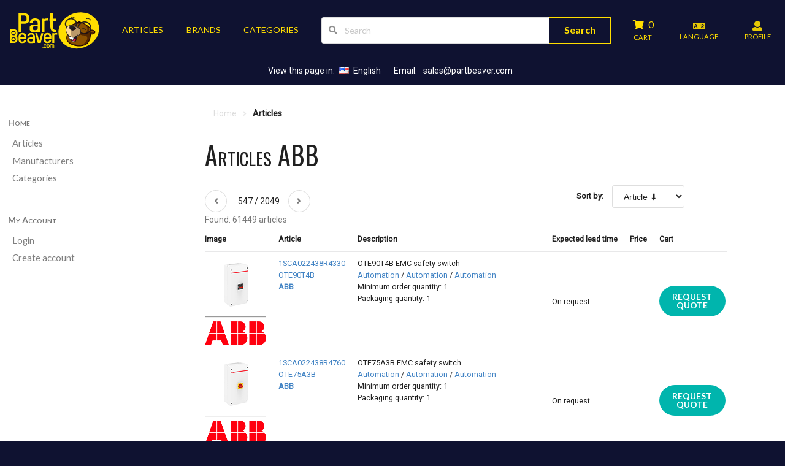

--- FILE ---
content_type: text/html; charset=utf-8
request_url: https://www.partbeaver.com/en/articles/abb/?page=547
body_size: 13197
content:


<!DOCTYPE html>
<html lang="">
<head>
























    <link rel="shortcut icon" href="/static/favicon.ico"> 

    <meta charset="UTF-8"/>
    <meta name="viewport" content="width=device-width, initial-scale=1.0, user-scalable=yes"/>
    <meta http-equiv="content-language" content=""/>

    <meta name="description" content="Purchase the whole range of ABB supplies, page #547 at PartBeaver.com. Best prices, worldwide shipping and huge product range."/>
     
    <link rel="alternate" hreflang="en" href="https://www.partbeaver.com/en/articles/abb/?page=547" /><link rel="alternate" hreflang="de" href="https://www.partbeaver.com/de/articles/abb/?page=547" /><link rel="alternate" hreflang="pl" href="https://www.partbeaver.com/pl/articles/abb/?page=547" /><link rel="alternate" hreflang="ru" href="https://www.partbeaver.com/ru/articles/abb/?page=547" /><link rel="alternate" hreflang="es" href="https://www.partbeaver.com/es/articles/abb/?page=547" />
    <link rel='canonical' href='https://www.partbeaver.com/en/articles/abb/?page=547' />

    <meta name="google-site-verification" content="nAi-9JMpar6E1KWd_3y-9Mha3w6peyvo888z6cwlH2o" />
    <meta name="msvalidate.01" content="08B1D6298C82F10FBC23C7C269C81117" />
    <meta name="yandex-verification" content="8f4dd46c5d87569f" />

    <title>Buy ABB products page #547 | PartBeaver Industrial Automation</title>

    <link rel="stylesheet" href="https://cdn.jsdelivr.net/npm/semantic-ui@2.3.1/dist/semantic.min.css">


    <link rel="stylesheet" href="/static/css/base.css">
    <link rel="stylesheet" href="/static/css/waves.min.css">

    <link href="https://fonts.googleapis.com/css?family=Oswald" rel="stylesheet">
    <link href="https://fonts.googleapis.com/css?family=Roboto" rel="stylesheet">

    <script  src="https://ajax.googleapis.com/ajax/libs/jquery/3.3.1/jquery.min.js"></script>

    
    
        
    

<style>
    .quick_links {
        display: flex;
        flex-flow: row wrap;
        justify-content: center;
        color: white;
        padding-bottom: 0.5rem;
    }

    .quick_links_item {
        padding: 0.5rem;
    }

    .quick_links a {
        color: white !important;
        margin: 0rem 0.5rem;
    }

    .quick_links a:hover {
        color: #ccc !important;
    }


    body {
        font-family: 'Roboto', sans-serif !important;
    }

    h1,h2,h3,h4,h5,h6 {
        font-family: 'Oswald', sans-serif !important;
        font-weight: normal  !important;
    }


    .grecaptcha-badge {
        visibility: hidden;
    }
</style>




</head>
<body class="nav_bg">

    <div>
        
            


<nav id="navbar_top" class="ui top basic menu navbar  nav_fg " style="background-color: transparent !important;" >
    <a class="ui item large basic icon button myui computer hidden btn_sidebar_toggle" title="Menu" href="#">
        <i class="sidebar icon"></i>
    </a>

    

        <a class="item myui mobile hidden" href="/en/">
            <img class="ui image small" src="/static/images/logo_footer_header.svg" alt="Logo Ifra Automation" />
        </a>

        <a class="item myui computer hidden item_no_pad" href="/en/">
            <img class="ui image mini" src="/static/images/head_mobile.svg" alt="Logo Ifra Automation small" />
        </a>
        

        <a class="item ui basic button myui mobile hidden" href="/en/articles/" title="Articles">ARTICLES</a>
        <a class="item ui basic button myui mobile hidden suppliers_menu_item" href="/en/suppliers/" title="Brands">
            BRANDS
        </a>
        <a class="item ui basic button myui mobile hidden" href="/en/categories/" title="Categories">
            CATEGORIES
        </a>

        <div class="suppliers_list_menu ui popup bottom left" style="top: auto; left: 1rem; bottom: 10rem; right: auto; min-width: 50%;max-width: 70%;">
            



<div class="ui five column relaxed divided grid">

    <div class="column" style="display: flex; flex-flow: column;">
        
            
                <h3 class='popup_header'>A</h3>
            
                <a class='popup_link' href='/en/articles/abb/'>ABB</a>
            
        
            
                <h3 class='popup_header'>B</h3>
            
                <a class='popup_link' href='/en/articles/balluff/'>Balluff</a>
            
                <a class='popup_link' href='/en/articles/beckhoff/'>Beckhoff</a>
            
                <a class='popup_link' href='/en/articles/belden/'>Belden</a>
            
                <a class='popup_link' href='/en/articles/bernstein/'>Bernstein</a>
            
                <a class='popup_link' href='/en/articles/bosch-rexroth-ag/'>Bosch Rexroth AG</a>
            
        
            
                <h3 class='popup_header'>C</h3>
            
                <a class='popup_link' href='/en/articles/carlo-gavazzi/'>Carlo Gavazzi</a>
            
                <a class='popup_link' href='/en/articles/comat-releco-group/'>Comat Releco Group</a>
            
                <a class='popup_link' href='/en/articles/comitronic-bti/'>Comitronic-BTI</a>
            
                <a class='popup_link' href='/en/articles/contrinex/'>Contrinex</a>
            
                <a class='popup_link' href='/en/articles/crouzet/'>Crouzet</a>
            
                <a class='popup_link' href='/en/articles/crydom/'>Crydom</a>
            
        
            
                <h3 class='popup_header'>D</h3>
            
                <a class='popup_link' href='/en/articles/datalogic/'>Datalogic</a>
            
                <a class='popup_link' href='/en/articles/di-soric/'>Di-soric</a>
            
                <a class='popup_link' href='/en/articles/dold/'>Dold</a>
            
        
            
                <h3 class='popup_header'>E</h3>
            
                <a class='popup_link' href='/en/articles/eaton/'>Eaton</a>
            
                <a class='popup_link' href='/en/articles/elobau/'>Elobau</a>
            
                <a class='popup_link' href='/en/articles/escha/'>Escha</a>
            
                <a class='popup_link' href='/en/articles/evapco/'>Evapco</a>
            
        
    </div>

    <div class="column" style="display: flex; flex-flow: column;">
        
            
                <h3 class='popup_header'>F</h3>
            
                <a class='popup_link' href='/en/articles/finder-ag/'>Finder AG</a>
            
                <a class='popup_link' href='/en/articles/fritz-kubler/'>Fritz Kübler</a>
            
        
            
                <h3 class='popup_header'>G</h3>
            
                <a class='popup_link' href='/en/articles/gemu/'>Gemu</a>
            
        
            
                <h3 class='popup_header'>H</h3>
            
                <a class='popup_link' href='/en/articles/hengstler/'>Hengstler</a>
            
                <a class='popup_link' href='/en/articles/honeywell/'>Honeywell</a>
            
        
            
                <h3 class='popup_header'>I</h3>
            
                <a class='popup_link' href='/en/articles/idec/'>Idec</a>
            
                <a class='popup_link' href='/en/articles/ifm/'>Ifm</a>
            
                <a class='popup_link' href='/en/articles/ipf/'>IPF</a>
            
                <a class='popup_link' href='/en/articles/iskra/'>Iskra</a>
            
        
            
                <h3 class='popup_header'>J</h3>
            
                <a class='popup_link' href='/en/articles/jumo/'>Jumo</a>
            
        
    </div>

    <div class="column" style="display: flex; flex-flow: column;">
        
            
                <h3 class='popup_header'>K</h3>
            
                <a class='popup_link' href='/en/articles/kant/'>Kant</a>
            
                <a class='popup_link' href='/en/articles/klaschka/'>Klaschka</a>
            
        
            
                <h3 class='popup_header'>L</h3>
            
                <a class='popup_link' href='/en/articles/leuze-electronic/'>Leuze electronic</a>
            
        
            
                <h3 class='popup_header'>M</h3>
            
                <a class='popup_link' href='/en/articles/md-microdetector/'>MD Microdetector</a>
            
                <a class='popup_link' href='/en/articles/microsonic/'>Microsonic</a>
            
                <a class='popup_link' href='/en/articles/murr-elektronik/'>Murr Elektronik</a>
            
        
            
                <h3 class='popup_header'>N</h3>
            
                <a class='popup_link' href='/en/articles/noding/'>Nöding</a>
            
        
            
                <h3 class='popup_header'>O</h3>
            
                <a class='popup_link' href='/en/articles/omron/'>Omron</a>
            
        
    </div>

    <div class="column" style="display: flex; flex-flow: column;">
        
            
                <h3 class='popup_header'>P</h3>
            
                <a class='popup_link' href='/en/articles/panasonic/'>Panasonic</a>
            
                <a class='popup_link' href='/en/articles/pantron/'>Pantron</a>
            
                <a class='popup_link' href='/en/articles/pentronic/'>Pentronic</a>
            
                <a class='popup_link' href='/en/articles/pepperl-fuchs/'>Pepperl+Fuchs</a>
            
                <a class='popup_link' href='/en/articles/phoenix-contact/'>Phoenix Contact</a>
            
                <a class='popup_link' href='/en/articles/pil-sensoren/'>PIL Sensoren</a>
            
                <a class='popup_link' href='/en/articles/pilz/'>Pilz</a>
            
                <a class='popup_link' href='/en/articles/puls/'>Puls</a>
            
                <a class='popup_link' href='/en/articles/pulsotronic/'>Pulsotronic</a>
            
        
            
                <h3 class='popup_header'>R</h3>
            
                <a class='popup_link' href='/en/articles/rechner-sensors/'>Rechner Sensors</a>
            
                <a class='popup_link' href='/en/articles/rockwell-automation/'>Rockwell Automation</a>
            
        
            
                <h3 class='popup_header'>S</h3>
            
                <a class='popup_link' href='/en/articles/schmersal/'>Schmersal</a>
            
                <a class='popup_link' href='/en/articles/schneider-electric/'>Schneider electric</a>
            
                <a class='popup_link' href='/en/articles/schonbuch-sensor/'>Schönbuch Sensor</a>
            
                <a class='popup_link' href='/en/articles/sick/'>Sick</a>
            
                <a class='popup_link' href='/en/articles/siemens/'>Siemens</a>
            
                <a class='popup_link' href='/en/articles/stahlwille/'>Stahlwille</a>
            
        
            
                <h3 class='popup_header'>T</h3>
            
                <a class='popup_link' href='/en/articles/te-connectivity/'>TE Connectivity</a>
            
                <a class='popup_link' href='/en/articles/telco/'>Telco</a>
            
                <a class='popup_link' href='/en/articles/tele-haase/'>Tele Haase</a>
            
                <a class='popup_link' href='/en/articles/turck/'>Turck</a>
            
        
            
                <h3 class='popup_header'>W</h3>
            
                <a class='popup_link' href='/en/articles/wachendorff/'>Wachendorff</a>
            
                <a class='popup_link' href='/en/articles/wago/'>Wago</a>
            
                <a class='popup_link' href='/en/articles/weidmueller/'>Weidmueller</a>
            
                <a class='popup_link' href='/en/articles/wenglor/'>Wenglor</a>
            
                <a class='popup_link' href='/en/articles/werma/'>Werma</a>
            
                <a class='popup_link' href='/en/articles/wieland-electric/'>Wieland Electric</a>
            
        
    </div>

    <div class="column" style="display: flex; flex-flow: column;">
        
            
                <h3 class='popup_header'>X</h3>
            
                <a class='popup_link' href='/en/articles/xerco/'>Xerco</a>
            
        
            
                <h3 class='popup_header'>Y</h3>
            
                <a class='popup_link' href='/en/articles/yaskawa-vipa/'>Yaskawa Vipa</a>
            
        
    </div>

</div>

        </div>


        <div class="item myui mobile hidden" style="flex-grow: 1;">
            


<form class="form_search" method="get" action="/en/articles/">
    <div class="ui search right action left icon input ">
        

        <i class="search icon"></i>
        <input class="search_txt" type="text" name="q" value="" placeholder="Search" />

        <button class="ui large button home_button nav_fg" type="submit">Search
        </button>
        

    </div>
</form>
        </div>
    

    <a class="ui item basic icon large button nav_cart item_no_pad" href="/en/cart/detail/" tabindex="0" title="Cart" style="position: relative; overflow: visible;">
        <div class="bottomlabel_button">
            <div>
                <i class="icon cart"></i>
                <span class="badge_cart_item_count">0</span>
            </div>
            <div class="bottomlabel">CART</div>
        </div>
        <div class="ui pointing label" id="label_article_added" style="">
            Article added
        </div>
    </a>


    <a class="ui item basic icon large button bottomlabel_button item_no_pad" onclick="$('.ui.modal.langselect').modal('show'); return false;" title="Select language" style="display: flex; flex-direction: column;">
        <i class="translate icon"></i>
        <div class="bottomlabel">LANGUAGE</div>
    </a>

    <a class="ui item basic icon large button bottomlabel_button item_no_pad" href="/en/accounts/detail/" title="Login" style="display: flex; flex-direction: column;">
        <i class="icon user"></i>
        <div class="bottomlabel">PROFILE</div>
    </a>
</nav>


<div class="myui computer hidden" style="padding: 1rem;">
    


<form class="form_search" method="get" action="/en/articles/">
    <div class="ui search right action left icon input ">
        

        <i class="search icon"></i>
        <input class="search_txt" type="text" name="q" value="" placeholder="Search" />

        <button class="ui large button home_button nav_fg" type="submit">Search
        </button>
        

    </div>
</form>
</div>



<div class="quick_links" >
    <div class="quick_links_item" style="display: flex;">View this page in: <a href="https://www.partbeaver.com/en/articles/abb/?page=547"><i class="us flag"></i>English</a></div>
    <div class="quick_links_item">Email: <span class="mailcrypt">"ucnguBrctvdgcxgt0eqo"</span></div>
</div>


<div class="ui modal langselect" style="border: 1px solid white; border-radius: 10px;">
    <div class="ui icon header">
        <i class="translate icon"></i>
        Select language
    </div>
    <div class="content">
        <div class="ui four column stackable padded grid">
            <div class='column'><h4>E</h4><div><a href="https://www.partbeaver.com/en/articles/abb/?page=547"><i class="us flag"></i> English (EN)</a></div></div><div class='column'><h4>G</h4><div><a href="https://www.partbeaver.com/de/articles/abb/?page=547"><i class="de flag"></i> German (DE)</a></div></div><div class='column'><h4>P</h4><div><a href="https://www.partbeaver.com/pl/articles/abb/?page=547"><i class="pl flag"></i> Polish (PL)</a></div></div><div class='column'><h4>R</h4><div><a href="https://www.partbeaver.com/ru/articles/abb/?page=547"><i class="ru flag"></i> Russian (RU)</a></div></div><div class='column'><h4>S</h4><div><a href="https://www.partbeaver.com/es/articles/abb/?page=547"><i class="es flag"></i> Spanish (ES)</a></div></div>
        </div>
    </div>

    <div class="actions">
        <button class="ui close basic button" title="Close">Close</button>
    </div>
</div>

        

        

            <div class="ui stackable grid" style="margin: 0;background-color: #FFFFFF;">

                <div class="three wide computer only column" id="my_sidebar">
                    


<style>
    .menu > .menu {
        margin-left: 0.5rem !important;
    }
    .menu > .menu > .menu {
        margin-left: 1rem !important;
    }
</style>

<div class="ui secondary huge vertical sticky menu"  style="width: 100%; background-color: #FFFFFF;">

    <div class="item">
        <a class="header item" href="/en/">Home</a>
        <div class="menu">
            <a class="item" href="/en/articles/">
                Articles
            </a>

            <a class="item" href="/en/suppliers/">
                Manufacturers
            </a>
            <a class="item" href="/en/categories/">Categories</a>
            <div class="menu">
                
                <div class="menu">
                    
                    <div class="menu">
                    
                    

                        
                            <div class="menu" >
                                
                            </div>
                        
                     
                    </div>
                </div>
            </div>
        </div>
    </div>

    <div class="item">
        <a class="header item" href="/en/accounts/detail/">My Account</a>
        <div class="menu">

            
                <a class="item" href="/en/login/">Login</a>
                <a class="item" href="/en/accounts/create/">Create account</a>
            
        </div>
    </div>
</div>

<hr class="ui mobile tablet only grid">
                </div>
                <div class="one wide computer only column"></div>

                <div class="eleven wide computer sixteen wide mobile column" >
                    <div class="ui grid">
                        <div class="column">
                            
                                



<div class="messages" style="text-align: center; margin-bottom: 1em;">
    
</div>

                            

                            <div id="container_content">

                                <div id="breadcrumb_container" class="ui basic segment breadcrumb">
                                    
    <a class="section" href="/en/">Home</a>
    <i class="right angle icon divider"></i>
    <div class="active section">Articles</div>

                                </div>

                                

    



<style>
    .controls input, select, textarea {
        width: 100%;
        margin-right: 5rem;
    }
</style>

<div class="ui modal request_quote_modal request_quote_form_container">
    <div class="ui dimmer">
        <div class="ui loader"></div>
    </div>

    <i class="close icon"></i>
    <div class="header">
        1-Click Quote Request
    </div>
    <div class="content">
        <div class="description">
            <div class="ui equal width stackable grid">
                
                <div class="column">
                    <div class="ui header">Request a Quote</div>
                    

<form  action="/en/quotes/request_quote/" class="quote_request_form" method="post"  enctype="multipart/form-data"> <input type="hidden" name="csrfmiddlewaretoken" value="4lZixyAdzqTfrO8gCzA4PrVp1Cmjn8C1H8Snb4Jzjc8S5iauJmgNHjAdsM3AZtrC"> <div id="div_id_title" class="control-group"> <label for="id_title" class="control-label requiredField">
                Title<span class="asteriskField">*</span> </label> <div class="controls"> <select name="title" class="select" id="id_title"> <option value="Mr." selected>Mr.</option> <option value="Mrs.">Mrs.</option>

</select> </div> </div> <div id="div_id_first_name" class="control-group"> <label for="id_first_name" class="control-label requiredField">
                First name<span class="asteriskField">*</span> </label> <div class="controls"> <input type="text" name="first_name" maxlength="255" class="textinput textInput" required id="id_first_name"/> </div> </div> <div id="div_id_last_name" class="control-group"> <label for="id_last_name" class="control-label requiredField">
                Last name<span class="asteriskField">*</span> </label> <div class="controls"> <input type="text" name="last_name" maxlength="255" class="textinput textInput" required id="id_last_name"/> </div> </div> <div id="div_id_company" class="control-group"> <label for="id_company" class="control-label requiredField">
                Company<span class="asteriskField">*</span> </label> <div class="controls"> <input type="text" name="company" maxlength="255" class="textinput textInput" required id="id_company"/> </div> </div> <div id="div_id_street" class="control-group"> <label for="id_street" class="control-label requiredField">
                Street<span class="asteriskField">*</span> </label> <div class="controls"> <input type="text" name="street" maxlength="1024" class="textinput textInput" required id="id_street"/> </div> </div> <div id="div_id_address_extension" class="control-group"> <label for="id_address_extension" class="control-label ">
                Address extension
            </label> <div class="controls"> <input type="text" name="address_extension" maxlength="1024" class="textinput textInput" id="id_address_extension"/> </div> </div> <div id="div_id_zip_code" class="control-group"> <label for="id_zip_code" class="control-label ">
                ZIP Code
            </label> <div class="controls"> <input type="text" name="zip_code" maxlength="255" class="textinput textInput" id="id_zip_code"/> </div> </div> <div id="div_id_city" class="control-group"> <label for="id_city" class="control-label requiredField">
                City<span class="asteriskField">*</span> </label> <div class="controls"> <input type="text" name="city" maxlength="255" class="textinput textInput" required id="id_city"/> </div> </div> <div id="div_id_state" class="control-group"> <label for="id_state" class="control-label ">
                State
            </label> <div class="controls"> <input type="text" name="state" maxlength="255" class="textinput textInput" id="id_state"/> </div> </div> <div id="div_id_country" class="control-group"> <label for="id_country" class="control-label requiredField">
                Country<span class="asteriskField">*</span> </label> <div class="controls"> <select name="country" class="lazyselect" id="id_country"> <option value="AF">Afghanistan</option> <option value="AL">Albania</option> <option value="DZ">Algeria</option> <option value="AS">American Samoa</option> <option value="AD">Andorra</option> <option value="AO">Angola</option> <option value="AI">Anguilla</option> <option value="AG">Antigua and Barbuda</option> <option value="AR">Argentina</option> <option value="AM">Armenia</option> <option value="AW">Aruba</option> <option value="AU">Australia</option> <option value="AT">Austria</option> <option value="AZ">Azerbaijan</option> <option value="BS">Bahamas</option> <option value="BH">Bahrain</option> <option value="BD">Bangladesh</option> <option value="BB">Barbados</option> <option value="BY">Belarus</option> <option value="BE">Belgium</option> <option value="BZ">Belize</option> <option value="BJ">Benin</option> <option value="BM">Bermuda</option> <option value="BT">Bhutan</option> <option value="BO">Bolivia</option> <option value="BQ">Bonaire, Sint Eustatius and Saba</option> <option value="BA">Bosnia and Herzegovina</option> <option value="BW">Botswana</option> <option value="BR">Brazil</option> <option value="IO">British Indian Ocean Territory</option> <option value="BN">Brunei</option> <option value="BG">Bulgaria</option> <option value="BF">Burkina Faso</option> <option value="BI">Burundi</option> <option value="KH">Cambodia</option> <option value="CM">Cameroon</option> <option value="CA">Canada</option> <option value="KY">Cayman Islands</option> <option value="CF">Central African Republic</option> <option value="TD">Chad</option> <option value="CL">Chile</option> <option value="CN">China</option> <option value="CX">Christmas Island</option> <option value="CO">Colombia</option> <option value="KM">Comoros</option> <option value="CG">Congo</option> <option value="CD">Congo (the Democratic Republic of the)</option> <option value="CK">Cook Islands</option> <option value="CR">Costa Rica</option> <option value="CI">Côte d&#x27;Ivoire</option> <option value="HR">Croatia</option> <option value="CU">Cuba</option> <option value="CW">Curaçao</option> <option value="CY">Cyprus</option> <option value="CZ">Czechia</option> <option value="DK">Denmark</option> <option value="DJ">Djibouti</option> <option value="DM">Dominica</option> <option value="DO">Dominican Republic</option> <option value="EC">Ecuador</option> <option value="EG">Egypt</option> <option value="SV">El Salvador</option> <option value="GQ">Equatorial Guinea</option> <option value="ER">Eritrea</option> <option value="EE">Estonia</option> <option value="SZ">Eswatini</option> <option value="ET">Ethiopia</option> <option value="FK">Falkland Islands (Malvinas)</option> <option value="FO">Faroe Islands</option> <option value="FJ">Fiji</option> <option value="FI">Finland</option> <option value="FR">France</option> <option value="GF">French Guiana</option> <option value="PF">French Polynesia</option> <option value="GA">Gabon</option> <option value="GM">Gambia</option> <option value="GE">Georgia</option> <option value="DE" selected>Germany</option> <option value="GH">Ghana</option> <option value="GI">Gibraltar</option> <option value="GR">Greece</option> <option value="GL">Greenland</option> <option value="GD">Grenada</option> <option value="GP">Guadeloupe</option> <option value="GU">Guam</option> <option value="GT">Guatemala</option> <option value="GN">Guinea</option> <option value="GW">Guinea-Bissau</option> <option value="GY">Guyana</option> <option value="HT">Haiti</option> <option value="VA">Holy See</option> <option value="HN">Honduras</option> <option value="HK">Hong Kong</option> <option value="HU">Hungary</option> <option value="IS">Iceland</option> <option value="IN">India</option> <option value="ID">Indonesia</option> <option value="IQ">Iraq</option> <option value="IE">Ireland</option> <option value="IM">Isle of Man</option> <option value="IL">Israel</option> <option value="IT">Italy</option> <option value="JM">Jamaica</option> <option value="JP">Japan</option> <option value="JE">Jersey</option> <option value="JO">Jordan</option> <option value="KZ">Kazakhstan</option> <option value="KE">Kenya</option> <option value="KI">Kiribati</option> <option value="KW">Kuwait</option> <option value="KG">Kyrgyzstan</option> <option value="LA">Laos</option> <option value="LV">Latvia</option> <option value="LB">Lebanon</option> <option value="LS">Lesotho</option> <option value="LR">Liberia</option> <option value="LI">Liechtenstein</option> <option value="LT">Lithuania</option> <option value="LU">Luxembourg</option> <option value="MO">Macao</option> <option value="MG">Madagascar</option> <option value="MW">Malawi</option> <option value="MY">Malaysia</option> <option value="MV">Maldives</option> <option value="ML">Mali</option> <option value="MT">Malta</option> <option value="MH">Marshall Islands</option> <option value="MQ">Martinique</option> <option value="MR">Mauritania</option> <option value="MU">Mauritius</option> <option value="YT">Mayotte</option> <option value="MX">Mexico</option> <option value="FM">Micronesia (Federated States of)</option> <option value="MD">Moldova</option> <option value="MC">Monaco</option> <option value="MN">Mongolia</option> <option value="ME">Montenegro</option> <option value="MS">Montserrat</option> <option value="MA">Morocco</option> <option value="MZ">Mozambique</option> <option value="MM">Myanmar</option> <option value="NA">Namibia</option> <option value="NR">Nauru</option> <option value="NP">Nepal</option> <option value="NL">Netherlands</option> <option value="NC">New Caledonia</option> <option value="NZ">New Zealand</option> <option value="NI">Nicaragua</option> <option value="NE">Niger</option> <option value="NG">Nigeria</option> <option value="NU">Niue</option> <option value="NF">Norfolk Island</option> <option value="MK">North Macedonia</option> <option value="MP">Northern Mariana Islands</option> <option value="NO">Norway</option> <option value="OM">Oman</option> <option value="PK">Pakistan</option> <option value="PW">Palau</option> <option value="PA">Panama</option> <option value="PG">Papua New Guinea</option> <option value="PY">Paraguay</option> <option value="PE">Peru</option> <option value="PH">Philippines</option> <option value="PN">Pitcairn</option> <option value="PL">Poland</option> <option value="PT">Portugal</option> <option value="PR">Puerto Rico</option> <option value="QA">Qatar</option> <option value="RE">Réunion</option> <option value="RO">Romania</option> <option value="RU">Russia</option> <option value="RW">Rwanda</option> <option value="WS">Samoa</option> <option value="SM">San Marino</option> <option value="SA">Saudi Arabia</option> <option value="SN">Senegal</option> <option value="RS">Serbia</option> <option value="SC">Seychelles</option> <option value="SL">Sierra Leone</option> <option value="SG">Singapore</option> <option value="SK">Slovakia</option> <option value="SI">Slovenia</option> <option value="ZA">South Africa</option> <option value="KR">South Korea</option> <option value="ES">Spain</option> <option value="LK">Sri Lanka</option> <option value="SR">Suriname</option> <option value="SE">Sweden</option> <option value="CH">Switzerland</option> <option value="TW">Taiwan</option> <option value="TJ">Tajikistan</option> <option value="TZ">Tanzania</option> <option value="TH">Thailand</option> <option value="TL">Timor-Leste</option> <option value="TG">Togo</option> <option value="TK">Tokelau</option> <option value="TO">Tonga</option> <option value="TT">Trinidad and Tobago</option> <option value="TN">Tunisia</option> <option value="TR">Turkey</option> <option value="TM">Turkmenistan</option> <option value="TV">Tuvalu</option> <option value="UG">Uganda</option> <option value="UA">Ukraine</option> <option value="AE">United Arab Emirates</option> <option value="GB">United Kingdom</option> <option value="US">United States of America</option> <option value="UY">Uruguay</option> <option value="UZ">Uzbekistan</option> <option value="VU">Vanuatu</option> <option value="VE">Venezuela</option> <option value="VN">Vietnam</option> <option value="VG">Virgin Islands (British)</option> <option value="VI">Virgin Islands (U.S.)</option> <option value="YE">Yemen</option> <option value="ZM">Zambia</option> <option value="ZW">Zimbabwe</option>

</select> </div> </div> <div id="div_id_vat" class="control-group"> <label for="id_vat" class="control-label ">
                VAT ID
            </label> <div class="controls"> <input type="text" name="vat" maxlength="255" class="textinput textInput" id="id_vat"/> </div> </div> <div id="div_id_tel_nr" class="control-group"> <label for="id_tel_nr" class="control-label requiredField">
                Tel. Nr.<span class="asteriskField">*</span> </label> <div class="controls"> <input type="text" name="tel_nr" maxlength="255" class="textinput textInput" required id="id_tel_nr"/> </div> </div> <div id="div_id_email" class="control-group"> <label for="id_email" class="control-label requiredField">
                Email<span class="asteriskField">*</span> </label> <div class="controls"> <input type="text" name="email" maxlength="1024" class="textinput textInput" required id="id_email"/> </div> </div> <input type="hidden" name="article_id" id="id_article_id"/> <div id="div_id_quantity" class="control-group"> <label for="id_quantity" class="control-label ">
                Quantity
            </label> <div class="controls"> <input type="number" name="quantity" value="1" step="any" class="numberinput" id="id_quantity"/> </div> </div> <div id="div_id_client_reference" class="control-group"> <label for="id_client_reference" class="control-label ">
                Client reference
            </label> <div class="controls"> <input type="text" name="client_reference" maxlength="255" class="textinput textInput" id="id_client_reference"/> </div> </div> <div id="div_id_comments" class="control-group"> <label for="id_comments" class="control-label ">
                Comments
            </label> <div class="controls"> <textarea name="comments" cols="40" rows="10" class="textarea" id="id_comments">
</textarea> </div> </div> <div id="div_id_files" class="control-group"> <label for="id_files" class="control-label ">
                Files
            </label> <div class="controls"> <input type="file" name="files" multiple class="clearablefileinput" id="id_files"> </div> </div> <div id="div_id_capcha" class="control-group"> <label for="id_capcha" class="control-label requiredField">
                Capcha<span class="asteriskField">*</span> </label> <div class="controls"> <script src="https://www.google.com/recaptcha/api.js?render=6Lc6TVsaAAAAAJ1lP2YU687v8pjASpKJlozpDSue"></script>
<script type="text/javascript">
    grecaptcha.ready(function() {
        grecaptcha.execute('6Lc6TVsaAAAAAJ1lP2YU687v8pjASpKJlozpDSue', {action: 'form'})
        .then(function(token) {
            console.log("reCAPTCHA validated for 'data-widget-uuid=\"d05ed919075448ee9d29563eaf7fbcaf\"'. Setting input value...")
            var element = document.querySelector('.g-recaptcha[data-widget-uuid="d05ed919075448ee9d29563eaf7fbcaf"]');
            element.value = token;
        });
    });
</script>

<input class="g-recaptcha"
    type="hidden"
    name="capcha"
     required_score="None" data-sitekey="6Lc6TVsaAAAAAJ1lP2YU687v8pjASpKJlozpDSue" class="recaptchav3" required id="id_capcha" data-widget-uuid="d05ed919075448ee9d29563eaf7fbcaf" data-callback="onSubmit_d05ed919075448ee9d29563eaf7fbcaf" data-size="normal"
> </div> </div> </form>

                </div>
            </div>

        </div>
    </div>
    <div class="actions">
        <div class="ui black deny button">Close</div>
        <div class="ui positive right labeled icon button btn_request_quote_submit">Request Quote<i class="checkmark icon"></i></div>
    </div>
</div>

<script>

</script>

    <h1 class="ui header view_title">
        Articles ABB

        
    </h1>
















    <div style="display: flex; justify-content: space-between; align-items: center;">
        <div>
            


    <div class="pagination">

        
            <a class="ui icon circular basic button" rel="prev" href="?page=546" title="Previous page">
                <i class="icon angle left"></i>
            </a>
        
            <span style="margin: 1em;">547 / 2049</span>
        
            <a class="ui icon circular basic button" rel="next" href="?page=548" title="Next page">
                <i class="icon angle right"></i>
            </a>
        
    </div>

        </div>

        <div style="display: flex; justify-content: flex-end; align-items: flex-end;">


            <form id="sort_form" class="ui form" method="get">
                <input type="hidden" name="page" value="547"/>
                <div class="inline field">
                    <label>Sort by:</label>
                    <select name="sort" id="id_sort">
  <option value="supplier_pid">Article ⬇</option>

  <option value="-supplier_pid">Article ⬆</option>

  <option value="price_sell">Price ⬇</option>

  <option value="-price_sell">Price ⬆</option>

  <option value="supplier_name">Supplier ⬇</option>

  <option value="-supplier_name">Supplier ⬆</option>

</select>
                </div>
            </form>





        </div>
    </div>


    <div class="help_text">Found: 61449 articles</div>

    
        


<table class="ui very basic small table">
    <thead class="myui mobile hidden">
        <tr>
            <th class="collapsing">Image</th>
            <th class="collapsing nowrap">Article</th>
            <th>Description</th>
            <th class="collapsing">Expected lead time</th>
            <th class="collapsing">Price</th>
            <th class="collapsing">Cart</th>
        </tr>
    </thead>
    <tbody>
    

        


        <tr>
            <td>
                <input type="hidden" name="article_id" value="222399"/>
                <a href="/en/articles/abb/1sca022438r4330-ote90t4b/222399/">
                    <div class="article_list_image_container">
                        <img class="ui image article_list_image" src="/static/images/tiny/abb_629363.png" alt="product image 1SCA022438R4330"/>
                    </div>
                    <hr>
                    <div class="article_list_image_container">

                        
                        <img class="ui tiny image supplier_logo_list" src="https://www.partbeaver.com/static/images/tiny/ABB.png" alt="ABB logo">
                    </div>
                </a>
            </td>
            <td class="nowrap top aligned">

                <div><a href="/en/articles/abb/1sca022438r4330-ote90t4b/222399/">1SCA022438R4330</a></div>
                <div><a href="/en/articles/abb/1sca022438r4330-ote90t4b/222399/">OTE90T4B</a></div>

                <div style="font-weight: bold;">
                    <a href="/en/suppliers/abb/1/">
                        ABB
                    </a>
                </div>
            </td>
            <td class="top aligned">
                <div>OTE90T4B EMC safety switch</div>

                <a href="/en/articles/?cat_slug=">Automation</a>

    / <a href="/en/articles/?cat_slug=">Automation</a>



    / <a href="/en/articles/?cat_slug=">Automation</a>

                <div>Minimum order quantity: 1</div>
                <div>Packaging quantity: 1</div>
            </td>
            <td class="nowrap">
                <span class="computer hidden">Lead time: </span>
                On request
            </td>

            <td class="nowrap">
                
            </td>
            <td class="article_list_cart_btn_td">
                


    <button class="circular ui button teal btn_request_quote_modal" data-article_id="222399" title="Request quote">
        REQUEST QUOTE
    </button>


            </td>
        </tr>
        
    

        


        <tr>
            <td>
                <input type="hidden" name="article_id" value="222400"/>
                <a href="/en/articles/abb/1sca022438r4760-ote75a3b/222400/">
                    <div class="article_list_image_container">
                        <img class="ui image article_list_image" src="/static/images/tiny/abb_576198.png" alt="product image 1SCA022438R4760"/>
                    </div>
                    <hr>
                    <div class="article_list_image_container">

                        
                        <img class="ui tiny image supplier_logo_list" src="https://www.partbeaver.com/static/images/tiny/ABB.png" alt="ABB logo">
                    </div>
                </a>
            </td>
            <td class="nowrap top aligned">

                <div><a href="/en/articles/abb/1sca022438r4760-ote75a3b/222400/">1SCA022438R4760</a></div>
                <div><a href="/en/articles/abb/1sca022438r4760-ote75a3b/222400/">OTE75A3B</a></div>

                <div style="font-weight: bold;">
                    <a href="/en/suppliers/abb/1/">
                        ABB
                    </a>
                </div>
            </td>
            <td class="top aligned">
                <div>OTE75A3B EMC safety switch</div>

                <a href="/en/articles/?cat_slug=">Automation</a>

    / <a href="/en/articles/?cat_slug=">Automation</a>



    / <a href="/en/articles/?cat_slug=">Automation</a>

                <div>Minimum order quantity: 1</div>
                <div>Packaging quantity: 1</div>
            </td>
            <td class="nowrap">
                <span class="computer hidden">Lead time: </span>
                On request
            </td>

            <td class="nowrap">
                
            </td>
            <td class="article_list_cart_btn_td">
                


    <button class="circular ui button teal btn_request_quote_modal" data-article_id="222400" title="Request quote">
        REQUEST QUOTE
    </button>


            </td>
        </tr>
        
    

        


        <tr>
            <td>
                <input type="hidden" name="article_id" value="222401"/>
                <a href="/en/articles/abb/1sca022438r4840-ote90a3b/222401/">
                    <div class="article_list_image_container">
                        <img class="ui image article_list_image" src="/static/images/tiny/abb_576198.png" alt="product image 1SCA022438R4840"/>
                    </div>
                    <hr>
                    <div class="article_list_image_container">

                        
                        <img class="ui tiny image supplier_logo_list" src="https://www.partbeaver.com/static/images/tiny/ABB.png" alt="ABB logo">
                    </div>
                </a>
            </td>
            <td class="nowrap top aligned">

                <div><a href="/en/articles/abb/1sca022438r4840-ote90a3b/222401/">1SCA022438R4840</a></div>
                <div><a href="/en/articles/abb/1sca022438r4840-ote90a3b/222401/">OTE90A3B</a></div>

                <div style="font-weight: bold;">
                    <a href="/en/suppliers/abb/1/">
                        ABB
                    </a>
                </div>
            </td>
            <td class="top aligned">
                <div>OTE90A3B EMC safety switch</div>

                <a href="/en/articles/?cat_slug=">Automation</a>

    / <a href="/en/articles/?cat_slug=">Automation</a>



    / <a href="/en/articles/?cat_slug=">Automation</a>

                <div>Minimum order quantity: 1</div>
                <div>Packaging quantity: 1</div>
            </td>
            <td class="nowrap">
                <span class="computer hidden">Lead time: </span>
                On request
            </td>

            <td class="nowrap">
                
            </td>
            <td class="article_list_cart_btn_td">
                


    <button class="circular ui button teal btn_request_quote_modal" data-article_id="222401" title="Request quote">
        REQUEST QUOTE
    </button>


            </td>
        </tr>
        
    

        


        <tr>
            <td>
                <input type="hidden" name="article_id" value="222402"/>
                <a href="/en/articles/abb/1sca022438r5220-ote75a4b/222402/">
                    <div class="article_list_image_container">
                        <img class="ui image article_list_image" src="/static/images/tiny/abb_576198.png" alt="product image 1SCA022438R5220"/>
                    </div>
                    <hr>
                    <div class="article_list_image_container">

                        
                        <img class="ui tiny image supplier_logo_list" src="https://www.partbeaver.com/static/images/tiny/ABB.png" alt="ABB logo">
                    </div>
                </a>
            </td>
            <td class="nowrap top aligned">

                <div><a href="/en/articles/abb/1sca022438r5220-ote75a4b/222402/">1SCA022438R5220</a></div>
                <div><a href="/en/articles/abb/1sca022438r5220-ote75a4b/222402/">OTE75A4B</a></div>

                <div style="font-weight: bold;">
                    <a href="/en/suppliers/abb/1/">
                        ABB
                    </a>
                </div>
            </td>
            <td class="top aligned">
                <div>OTE75A4B EMC safety switch</div>

                <a href="/en/articles/?cat_slug=">Automation</a>

    / <a href="/en/articles/?cat_slug=">Automation</a>



    / <a href="/en/articles/?cat_slug=">Automation</a>

                <div>Minimum order quantity: 1</div>
                <div>Packaging quantity: 1</div>
            </td>
            <td class="nowrap">
                <span class="computer hidden">Lead time: </span>
                On request
            </td>

            <td class="nowrap">
                
            </td>
            <td class="article_list_cart_btn_td">
                


    <button class="circular ui button teal btn_request_quote_modal" data-article_id="222402" title="Request quote">
        REQUEST QUOTE
    </button>


            </td>
        </tr>
        
    

        


        <tr>
            <td>
                <input type="hidden" name="article_id" value="222403"/>
                <a href="/en/articles/abb/1sca022438r5310-ote90a4b/222403/">
                    <div class="article_list_image_container">
                        <img class="ui image article_list_image" src="/static/images/tiny/abb_576198.png" alt="product image 1SCA022438R5310"/>
                    </div>
                    <hr>
                    <div class="article_list_image_container">

                        
                        <img class="ui tiny image supplier_logo_list" src="https://www.partbeaver.com/static/images/tiny/ABB.png" alt="ABB logo">
                    </div>
                </a>
            </td>
            <td class="nowrap top aligned">

                <div><a href="/en/articles/abb/1sca022438r5310-ote90a4b/222403/">1SCA022438R5310</a></div>
                <div><a href="/en/articles/abb/1sca022438r5310-ote90a4b/222403/">OTE90A4B</a></div>

                <div style="font-weight: bold;">
                    <a href="/en/suppliers/abb/1/">
                        ABB
                    </a>
                </div>
            </td>
            <td class="top aligned">
                <div>OTE90A4B EMC safety switch</div>

                <a href="/en/articles/?cat_slug=">Automation</a>

    / <a href="/en/articles/?cat_slug=">Automation</a>



    / <a href="/en/articles/?cat_slug=">Automation</a>

                <div>Minimum order quantity: 1</div>
                <div>Packaging quantity: 1</div>
            </td>
            <td class="nowrap">
                <span class="computer hidden">Lead time: </span>
                On request
            </td>

            <td class="nowrap">
                
            </td>
            <td class="article_list_cart_btn_td">
                


    <button class="circular ui button teal btn_request_quote_modal" data-article_id="222403" title="Request quote">
        REQUEST QUOTE
    </button>


            </td>
        </tr>
        
    

        


        <tr>
            <td>
                <input type="hidden" name="article_id" value="222404"/>
                <a href="/en/articles/abb/1sca022438r6710-ot200ktaa3a/222404/">
                    <div class="article_list_image_container">
                        <img class="ui image article_list_image" src="/static/images/tiny/abb_537535.png" alt="product image 1SCA022438R6710"/>
                    </div>
                    <hr>
                    <div class="article_list_image_container">

                        
                        <img class="ui tiny image supplier_logo_list" src="https://www.partbeaver.com/static/images/tiny/ABB.png" alt="ABB logo">
                    </div>
                </a>
            </td>
            <td class="nowrap top aligned">

                <div><a href="/en/articles/abb/1sca022438r6710-ot200ktaa3a/222404/">1SCA022438R6710</a></div>
                <div><a href="/en/articles/abb/1sca022438r6710-ot200ktaa3a/222404/">OT200KTAA3A</a></div>

                <div style="font-weight: bold;">
                    <a href="/en/suppliers/abb/1/">
                        ABB
                    </a>
                </div>
            </td>
            <td class="top aligned">
                <div>OT200KTAA3A EMC safety switch</div>

                <a href="/en/articles/?cat_slug=">Automation</a>

    / <a href="/en/articles/?cat_slug=">Automation</a>



    / <a href="/en/articles/?cat_slug=">Automation</a>

                <div>Minimum order quantity: 1</div>
                <div>Packaging quantity: 1</div>
            </td>
            <td class="nowrap">
                <span class="computer hidden">Lead time: </span>
                On request
            </td>

            <td class="nowrap">
                
            </td>
            <td class="article_list_cart_btn_td">
                


    <button class="circular ui button teal btn_request_quote_modal" data-article_id="222404" title="Request quote">
        REQUEST QUOTE
    </button>


            </td>
        </tr>
        
    

        


        <tr>
            <td>
                <input type="hidden" name="article_id" value="222405"/>
                <a href="/en/articles/abb/1sca022438r6890-ot250ktaa3a/222405/">
                    <div class="article_list_image_container">
                        <img class="ui image article_list_image" src="/static/images/tiny/abb_537535.png" alt="product image 1SCA022438R6890"/>
                    </div>
                    <hr>
                    <div class="article_list_image_container">

                        
                        <img class="ui tiny image supplier_logo_list" src="https://www.partbeaver.com/static/images/tiny/ABB.png" alt="ABB logo">
                    </div>
                </a>
            </td>
            <td class="nowrap top aligned">

                <div><a href="/en/articles/abb/1sca022438r6890-ot250ktaa3a/222405/">1SCA022438R6890</a></div>
                <div><a href="/en/articles/abb/1sca022438r6890-ot250ktaa3a/222405/">OT250KTAA3A</a></div>

                <div style="font-weight: bold;">
                    <a href="/en/suppliers/abb/1/">
                        ABB
                    </a>
                </div>
            </td>
            <td class="top aligned">
                <div>OT250KTAA3A EMC safety switch</div>

                <a href="/en/articles/?cat_slug=">Automation</a>

    / <a href="/en/articles/?cat_slug=">Automation</a>



    / <a href="/en/articles/?cat_slug=">Automation</a>

                <div>Minimum order quantity: 1</div>
                <div>Packaging quantity: 1</div>
            </td>
            <td class="nowrap">
                <span class="computer hidden">Lead time: </span>
                On request
            </td>

            <td class="nowrap">
                
            </td>
            <td class="article_list_cart_btn_td">
                


    <button class="circular ui button teal btn_request_quote_modal" data-article_id="222405" title="Request quote">
        REQUEST QUOTE
    </button>


            </td>
        </tr>
        
    

        


        <tr>
            <td>
                <input type="hidden" name="article_id" value="222406"/>
                <a href="/en/articles/abb/1sca022438r6970-ot315ktaa3a/222406/">
                    <div class="article_list_image_container">
                        <img class="ui image article_list_image" src="/static/images/tiny/abb_537535.png" alt="product image 1SCA022438R6970"/>
                    </div>
                    <hr>
                    <div class="article_list_image_container">

                        
                        <img class="ui tiny image supplier_logo_list" src="https://www.partbeaver.com/static/images/tiny/ABB.png" alt="ABB logo">
                    </div>
                </a>
            </td>
            <td class="nowrap top aligned">

                <div><a href="/en/articles/abb/1sca022438r6970-ot315ktaa3a/222406/">1SCA022438R6970</a></div>
                <div><a href="/en/articles/abb/1sca022438r6970-ot315ktaa3a/222406/">OT315KTAA3A</a></div>

                <div style="font-weight: bold;">
                    <a href="/en/suppliers/abb/1/">
                        ABB
                    </a>
                </div>
            </td>
            <td class="top aligned">
                <div>OT315KTAA3A EMC safety switch</div>

                <a href="/en/articles/?cat_slug=">Automation</a>

    / <a href="/en/articles/?cat_slug=">Automation</a>



    / <a href="/en/articles/?cat_slug=">Automation</a>

                <div>Minimum order quantity: 1</div>
                <div>Packaging quantity: 1</div>
            </td>
            <td class="nowrap">
                <span class="computer hidden">Lead time: </span>
                On request
            </td>

            <td class="nowrap">
                
            </td>
            <td class="article_list_cart_btn_td">
                


    <button class="circular ui button teal btn_request_quote_modal" data-article_id="222406" title="Request quote">
        REQUEST QUOTE
    </button>


            </td>
        </tr>
        
    

        


        <tr>
            <td>
                <input type="hidden" name="article_id" value="222407"/>
                <a href="/en/articles/abb/1sca022438r7010-ot400dtaa3a/222407/">
                    <div class="article_list_image_container">
                        <img class="ui image article_list_image" src="/static/images/tiny/abb_537535.png" alt="product image 1SCA022438R7010"/>
                    </div>
                    <hr>
                    <div class="article_list_image_container">

                        
                        <img class="ui tiny image supplier_logo_list" src="https://www.partbeaver.com/static/images/tiny/ABB.png" alt="ABB logo">
                    </div>
                </a>
            </td>
            <td class="nowrap top aligned">

                <div><a href="/en/articles/abb/1sca022438r7010-ot400dtaa3a/222407/">1SCA022438R7010</a></div>
                <div><a href="/en/articles/abb/1sca022438r7010-ot400dtaa3a/222407/">OT400DTAA3A</a></div>

                <div style="font-weight: bold;">
                    <a href="/en/suppliers/abb/1/">
                        ABB
                    </a>
                </div>
            </td>
            <td class="top aligned">
                <div>OT400DTAA3A EMC safety switch</div>

                <a href="/en/articles/?cat_slug=">Automation</a>

    / <a href="/en/articles/?cat_slug=">Automation</a>



    / <a href="/en/articles/?cat_slug=">Automation</a>

                <div>Minimum order quantity: 1</div>
                <div>Packaging quantity: 1</div>
            </td>
            <td class="nowrap">
                <span class="computer hidden">Lead time: </span>
                On request
            </td>

            <td class="nowrap">
                
            </td>
            <td class="article_list_cart_btn_td">
                


    <button class="circular ui button teal btn_request_quote_modal" data-article_id="222407" title="Request quote">
        REQUEST QUOTE
    </button>


            </td>
        </tr>
        
    

        


        <tr>
            <td>
                <input type="hidden" name="article_id" value="222408"/>
                <a href="/en/articles/abb/1sca022438r7190-ot630ktaa3a/222408/">
                    <div class="article_list_image_container">
                        <img class="ui image article_list_image" src="/static/images/tiny/abb_537535.png" alt="product image 1SCA022438R7190"/>
                    </div>
                    <hr>
                    <div class="article_list_image_container">

                        
                        <img class="ui tiny image supplier_logo_list" src="https://www.partbeaver.com/static/images/tiny/ABB.png" alt="ABB logo">
                    </div>
                </a>
            </td>
            <td class="nowrap top aligned">

                <div><a href="/en/articles/abb/1sca022438r7190-ot630ktaa3a/222408/">1SCA022438R7190</a></div>
                <div><a href="/en/articles/abb/1sca022438r7190-ot630ktaa3a/222408/">OT630KTAA3A</a></div>

                <div style="font-weight: bold;">
                    <a href="/en/suppliers/abb/1/">
                        ABB
                    </a>
                </div>
            </td>
            <td class="top aligned">
                <div>OT630KTAA3A EMC safety switch</div>

                <a href="/en/articles/?cat_slug=">Automation</a>

    / <a href="/en/articles/?cat_slug=">Automation</a>



    / <a href="/en/articles/?cat_slug=">Automation</a>

                <div>Minimum order quantity: 1</div>
                <div>Packaging quantity: 1</div>
            </td>
            <td class="nowrap">
                <span class="computer hidden">Lead time: </span>
                On request
            </td>

            <td class="nowrap">
                
            </td>
            <td class="article_list_cart_btn_td">
                


    <button class="circular ui button teal btn_request_quote_modal" data-article_id="222408" title="Request quote">
        REQUEST QUOTE
    </button>


            </td>
        </tr>
        
    

        


        <tr>
            <td>
                <input type="hidden" name="article_id" value="222409"/>
                <a href="/en/articles/abb/1sca022438r7270-ot1000btaa3a/222409/">
                    <div class="article_list_image_container">
                        <img class="ui image article_list_image" src="/static/images/tiny/abb_537535.png" alt="product image 1SCA022438R7270"/>
                    </div>
                    <hr>
                    <div class="article_list_image_container">

                        
                        <img class="ui tiny image supplier_logo_list" src="https://www.partbeaver.com/static/images/tiny/ABB.png" alt="ABB logo">
                    </div>
                </a>
            </td>
            <td class="nowrap top aligned">

                <div><a href="/en/articles/abb/1sca022438r7270-ot1000btaa3a/222409/">1SCA022438R7270</a></div>
                <div><a href="/en/articles/abb/1sca022438r7270-ot1000btaa3a/222409/">OT1000BTAA3A</a></div>

                <div style="font-weight: bold;">
                    <a href="/en/suppliers/abb/1/">
                        ABB
                    </a>
                </div>
            </td>
            <td class="top aligned">
                <div>OT1000BTAA3A EMC safety switch</div>

                <a href="/en/articles/?cat_slug=">Automation</a>

    / <a href="/en/articles/?cat_slug=">Automation</a>



    / <a href="/en/articles/?cat_slug=">Automation</a>

                <div>Minimum order quantity: 1</div>
                <div>Packaging quantity: 1</div>
            </td>
            <td class="nowrap">
                <span class="computer hidden">Lead time: </span>
                On request
            </td>

            <td class="nowrap">
                
            </td>
            <td class="article_list_cart_btn_td">
                


    <button class="circular ui button teal btn_request_quote_modal" data-article_id="222409" title="Request quote">
        REQUEST QUOTE
    </button>


            </td>
        </tr>
        
    

        


        <tr>
            <td>
                <input type="hidden" name="article_id" value="222410"/>
                <a href="/en/articles/abb/1sca022438r7350-ot1000buua3a/222410/">
                    <div class="article_list_image_container">
                        <img class="ui image article_list_image" src="/static/images/tiny/abb_537535.png" alt="product image 1SCA022438R7350"/>
                    </div>
                    <hr>
                    <div class="article_list_image_container">

                        
                        <img class="ui tiny image supplier_logo_list" src="https://www.partbeaver.com/static/images/tiny/ABB.png" alt="ABB logo">
                    </div>
                </a>
            </td>
            <td class="nowrap top aligned">

                <div><a href="/en/articles/abb/1sca022438r7350-ot1000buua3a/222410/">1SCA022438R7350</a></div>
                <div><a href="/en/articles/abb/1sca022438r7350-ot1000buua3a/222410/">OT1000BUUA3A</a></div>

                <div style="font-weight: bold;">
                    <a href="/en/suppliers/abb/1/">
                        ABB
                    </a>
                </div>
            </td>
            <td class="top aligned">
                <div>OT1000BUUA3A EMC safety switch</div>

                <a href="/en/articles/?cat_slug=">Automation</a>

    / <a href="/en/articles/?cat_slug=">Automation</a>



    / <a href="/en/articles/?cat_slug=">Automation</a>

                <div>Minimum order quantity: 1</div>
                <div>Packaging quantity: 1</div>
            </td>
            <td class="nowrap">
                <span class="computer hidden">Lead time: </span>
                On request
            </td>

            <td class="nowrap">
                
            </td>
            <td class="article_list_cart_btn_td">
                


    <button class="circular ui button teal btn_request_quote_modal" data-article_id="222410" title="Request quote">
        REQUEST QUOTE
    </button>


            </td>
        </tr>
        
    

        


        <tr>
            <td>
                <input type="hidden" name="article_id" value="222411"/>
                <a href="/en/articles/abb/1sca022438r7430-ot630kuua3a/222411/">
                    <div class="article_list_image_container">
                        <img class="ui image article_list_image" src="/static/images/tiny/abb_537535.png" alt="product image 1SCA022438R7430"/>
                    </div>
                    <hr>
                    <div class="article_list_image_container">

                        
                        <img class="ui tiny image supplier_logo_list" src="https://www.partbeaver.com/static/images/tiny/ABB.png" alt="ABB logo">
                    </div>
                </a>
            </td>
            <td class="nowrap top aligned">

                <div><a href="/en/articles/abb/1sca022438r7430-ot630kuua3a/222411/">1SCA022438R7430</a></div>
                <div><a href="/en/articles/abb/1sca022438r7430-ot630kuua3a/222411/">OT630KUUA3A</a></div>

                <div style="font-weight: bold;">
                    <a href="/en/suppliers/abb/1/">
                        ABB
                    </a>
                </div>
            </td>
            <td class="top aligned">
                <div>OT630KUUA3A EMC safety switch</div>

                <a href="/en/articles/?cat_slug=">Automation</a>

    / <a href="/en/articles/?cat_slug=">Automation</a>



    / <a href="/en/articles/?cat_slug=">Automation</a>

                <div>Minimum order quantity: 1</div>
                <div>Packaging quantity: 1</div>
            </td>
            <td class="nowrap">
                <span class="computer hidden">Lead time: </span>
                On request
            </td>

            <td class="nowrap">
                
            </td>
            <td class="article_list_cart_btn_td">
                


    <button class="circular ui button teal btn_request_quote_modal" data-article_id="222411" title="Request quote">
        REQUEST QUOTE
    </button>


            </td>
        </tr>
        
    

        


        <tr>
            <td>
                <input type="hidden" name="article_id" value="222412"/>
                <a href="/en/articles/abb/1sca022438r7510-ot400duua3a/222412/">
                    <div class="article_list_image_container">
                        <img class="ui image article_list_image" src="/static/images/tiny/abb_537535.png" alt="product image 1SCA022438R7510"/>
                    </div>
                    <hr>
                    <div class="article_list_image_container">

                        
                        <img class="ui tiny image supplier_logo_list" src="https://www.partbeaver.com/static/images/tiny/ABB.png" alt="ABB logo">
                    </div>
                </a>
            </td>
            <td class="nowrap top aligned">

                <div><a href="/en/articles/abb/1sca022438r7510-ot400duua3a/222412/">1SCA022438R7510</a></div>
                <div><a href="/en/articles/abb/1sca022438r7510-ot400duua3a/222412/">OT400DUUA3A</a></div>

                <div style="font-weight: bold;">
                    <a href="/en/suppliers/abb/1/">
                        ABB
                    </a>
                </div>
            </td>
            <td class="top aligned">
                <div>OT400DUUA3A EMC safety switch</div>

                <a href="/en/articles/?cat_slug=">Automation</a>

    / <a href="/en/articles/?cat_slug=">Automation</a>



    / <a href="/en/articles/?cat_slug=">Automation</a>

                <div>Minimum order quantity: 1</div>
                <div>Packaging quantity: 1</div>
            </td>
            <td class="nowrap">
                <span class="computer hidden">Lead time: </span>
                On request
            </td>

            <td class="nowrap">
                
            </td>
            <td class="article_list_cart_btn_td">
                


    <button class="circular ui button teal btn_request_quote_modal" data-article_id="222412" title="Request quote">
        REQUEST QUOTE
    </button>


            </td>
        </tr>
        
    

        


        <tr>
            <td>
                <input type="hidden" name="article_id" value="222413"/>
                <a href="/en/articles/abb/1sca022438r7600-ot315kuua3a/222413/">
                    <div class="article_list_image_container">
                        <img class="ui image article_list_image" src="/static/images/tiny/abb_537535.png" alt="product image 1SCA022438R7600"/>
                    </div>
                    <hr>
                    <div class="article_list_image_container">

                        
                        <img class="ui tiny image supplier_logo_list" src="https://www.partbeaver.com/static/images/tiny/ABB.png" alt="ABB logo">
                    </div>
                </a>
            </td>
            <td class="nowrap top aligned">

                <div><a href="/en/articles/abb/1sca022438r7600-ot315kuua3a/222413/">1SCA022438R7600</a></div>
                <div><a href="/en/articles/abb/1sca022438r7600-ot315kuua3a/222413/">OT315KUUA3A</a></div>

                <div style="font-weight: bold;">
                    <a href="/en/suppliers/abb/1/">
                        ABB
                    </a>
                </div>
            </td>
            <td class="top aligned">
                <div>OT315KUUA3A EMC safety switch</div>

                <a href="/en/articles/?cat_slug=">Automation</a>

    / <a href="/en/articles/?cat_slug=">Automation</a>



    / <a href="/en/articles/?cat_slug=">Automation</a>

                <div>Minimum order quantity: 1</div>
                <div>Packaging quantity: 1</div>
            </td>
            <td class="nowrap">
                <span class="computer hidden">Lead time: </span>
                On request
            </td>

            <td class="nowrap">
                
            </td>
            <td class="article_list_cart_btn_td">
                


    <button class="circular ui button teal btn_request_quote_modal" data-article_id="222413" title="Request quote">
        REQUEST QUOTE
    </button>


            </td>
        </tr>
        
    

        


        <tr>
            <td>
                <input type="hidden" name="article_id" value="222414"/>
                <a href="/en/articles/abb/1sca022438r7780-ot250kuua3a/222414/">
                    <div class="article_list_image_container">
                        <img class="ui image article_list_image" src="/static/images/tiny/abb_537535.png" alt="product image 1SCA022438R7780"/>
                    </div>
                    <hr>
                    <div class="article_list_image_container">

                        
                        <img class="ui tiny image supplier_logo_list" src="https://www.partbeaver.com/static/images/tiny/ABB.png" alt="ABB logo">
                    </div>
                </a>
            </td>
            <td class="nowrap top aligned">

                <div><a href="/en/articles/abb/1sca022438r7780-ot250kuua3a/222414/">1SCA022438R7780</a></div>
                <div><a href="/en/articles/abb/1sca022438r7780-ot250kuua3a/222414/">OT250KUUA3A</a></div>

                <div style="font-weight: bold;">
                    <a href="/en/suppliers/abb/1/">
                        ABB
                    </a>
                </div>
            </td>
            <td class="top aligned">
                <div>OT250KUUA3A EMC safety switch</div>

                <a href="/en/articles/?cat_slug=">Automation</a>

    / <a href="/en/articles/?cat_slug=">Automation</a>



    / <a href="/en/articles/?cat_slug=">Automation</a>

                <div>Minimum order quantity: 1</div>
                <div>Packaging quantity: 1</div>
            </td>
            <td class="nowrap">
                <span class="computer hidden">Lead time: </span>
                On request
            </td>

            <td class="nowrap">
                
            </td>
            <td class="article_list_cart_btn_td">
                


    <button class="circular ui button teal btn_request_quote_modal" data-article_id="222414" title="Request quote">
        REQUEST QUOTE
    </button>


            </td>
        </tr>
        
    

        


        <tr>
            <td>
                <input type="hidden" name="article_id" value="222415"/>
                <a href="/en/articles/abb/1sca022438r7860-ot200kuua3a/222415/">
                    <div class="article_list_image_container">
                        <img class="ui image article_list_image" src="/static/images/tiny/abb_537535.png" alt="product image 1SCA022438R7860"/>
                    </div>
                    <hr>
                    <div class="article_list_image_container">

                        
                        <img class="ui tiny image supplier_logo_list" src="https://www.partbeaver.com/static/images/tiny/ABB.png" alt="ABB logo">
                    </div>
                </a>
            </td>
            <td class="nowrap top aligned">

                <div><a href="/en/articles/abb/1sca022438r7860-ot200kuua3a/222415/">1SCA022438R7860</a></div>
                <div><a href="/en/articles/abb/1sca022438r7860-ot200kuua3a/222415/">OT200KUUA3A</a></div>

                <div style="font-weight: bold;">
                    <a href="/en/suppliers/abb/1/">
                        ABB
                    </a>
                </div>
            </td>
            <td class="top aligned">
                <div>OT200KUUA3A EMC safety switch</div>

                <a href="/en/articles/?cat_slug=">Automation</a>

    / <a href="/en/articles/?cat_slug=">Automation</a>



    / <a href="/en/articles/?cat_slug=">Automation</a>

                <div>Minimum order quantity: 1</div>
                <div>Packaging quantity: 1</div>
            </td>
            <td class="nowrap">
                <span class="computer hidden">Lead time: </span>
                On request
            </td>

            <td class="nowrap">
                
            </td>
            <td class="article_list_cart_btn_td">
                


    <button class="circular ui button teal btn_request_quote_modal" data-article_id="222415" title="Request quote">
        REQUEST QUOTE
    </button>


            </td>
        </tr>
        
    

        


        <tr>
            <td>
                <input type="hidden" name="article_id" value="222416"/>
                <a href="/en/articles/abb/1sca022439r1110-otpkw3/222416/">
                    <div class="article_list_image_container">
                        <img class="ui image article_list_image" src="/static/images/tiny/default_article.png" alt="product image 1SCA022439R1110"/>
                    </div>
                    <hr>
                    <div class="article_list_image_container">

                        
                        <img class="ui tiny image supplier_logo_list" src="https://www.partbeaver.com/static/images/tiny/ABB.png" alt="ABB logo">
                    </div>
                </a>
            </td>
            <td class="nowrap top aligned">

                <div><a href="/en/articles/abb/1sca022439r1110-otpkw3/222416/">1SCA022439R1110</a></div>
                <div><a href="/en/articles/abb/1sca022439r1110-otpkw3/222416/">OTPKW3</a></div>

                <div style="font-weight: bold;">
                    <a href="/en/suppliers/abb/1/">
                        ABB
                    </a>
                </div>
            </td>
            <td class="top aligned">
                <div>OTPKW3 Montageplatte für Kunststoffgehäuse</div>

                <a href="/en/articles/?cat_slug=">Automation</a>

    / <a href="/en/articles/?cat_slug=">Automation</a>



    / <a href="/en/articles/?cat_slug=">Automation</a>

                <div>Minimum order quantity: 1</div>
                <div>Packaging quantity: 1</div>
            </td>
            <td class="nowrap">
                <span class="computer hidden">Lead time: </span>
                On request
            </td>

            <td class="nowrap">
                
            </td>
            <td class="article_list_cart_btn_td">
                


    <button class="circular ui button teal btn_request_quote_modal" data-article_id="222416" title="Request quote">
        REQUEST QUOTE
    </button>


            </td>
        </tr>
        
    

        


        <tr>
            <td>
                <input type="hidden" name="article_id" value="222417"/>
                <a href="/en/articles/abb/1sca022439r4050-ohb4/222417/">
                    <div class="article_list_image_container">
                        <img class="ui image article_list_image" src="/static/images/tiny/abb_573020.png" alt="product image 1SCA022439R4050"/>
                    </div>
                    <hr>
                    <div class="article_list_image_container">

                        
                        <img class="ui tiny image supplier_logo_list" src="https://www.partbeaver.com/static/images/tiny/ABB.png" alt="ABB logo">
                    </div>
                </a>
            </td>
            <td class="nowrap top aligned">

                <div><a href="/en/articles/abb/1sca022439r4050-ohb4/222417/">1SCA022439R4050</a></div>
                <div><a href="/en/articles/abb/1sca022439r4050-ohb4/222417/">OHB4</a></div>

                <div style="font-weight: bold;">
                    <a href="/en/suppliers/abb/1/">
                        ABB
                    </a>
                </div>
            </td>
            <td class="top aligned">
                <div>OHB4 HANDLE</div>

                <a href="/en/articles/?cat_slug=">Automation</a>

    / <a href="/en/articles/?cat_slug=">Automation</a>



    / <a href="/en/articles/?cat_slug=">Automation</a>

                <div>Minimum order quantity: 1</div>
                <div>Packaging quantity: 1</div>
            </td>
            <td class="nowrap">
                <span class="computer hidden">Lead time: </span>
                On request
            </td>

            <td class="nowrap">
                
            </td>
            <td class="article_list_cart_btn_td">
                


    <button class="circular ui button teal btn_request_quote_modal" data-article_id="222417" title="Request quote">
        REQUEST QUOTE
    </button>


            </td>
        </tr>
        
    

        


        <tr>
            <td>
                <input type="hidden" name="article_id" value="222418"/>
                <a href="/en/articles/abb/1sca022439r6770-ozxl1/222418/">
                    <div class="article_list_image_container">
                        <img class="ui image article_list_image" src="/static/images/tiny/abb_581641.png" alt="product image 1SCA022439R6770"/>
                    </div>
                    <hr>
                    <div class="article_list_image_container">

                        
                        <img class="ui tiny image supplier_logo_list" src="https://www.partbeaver.com/static/images/tiny/ABB.png" alt="ABB logo">
                    </div>
                </a>
            </td>
            <td class="nowrap top aligned">

                <div><a href="/en/articles/abb/1sca022439r6770-ozxl1/222418/">1SCA022439R6770</a></div>
                <div><a href="/en/articles/abb/1sca022439r6770-ozxl1/222418/">OZXL1</a></div>

                <div style="font-weight: bold;">
                    <a href="/en/suppliers/abb/1/">
                        ABB
                    </a>
                </div>
            </td>
            <td class="top aligned">
                <div>OZXL1 TERMINAL SET</div>

                <a href="/en/articles/?cat_slug=">Automation</a>

    / <a href="/en/articles/?cat_slug=">Automation</a>



    / <a href="/en/articles/?cat_slug=">Automation</a>

                <div>Minimum order quantity: 1</div>
                <div>Packaging quantity: 1</div>
            </td>
            <td class="nowrap">
                <span class="computer hidden">Lead time: </span>
                On request
            </td>

            <td class="nowrap">
                
            </td>
            <td class="article_list_cart_btn_td">
                


    <button class="circular ui button teal btn_request_quote_modal" data-article_id="222418" title="Request quote">
        REQUEST QUOTE
    </button>


            </td>
        </tr>
        
    

        


        <tr>
            <td>
                <input type="hidden" name="article_id" value="222419"/>
                <a href="/en/articles/abb/1sca022439r8470-otpkw4/222419/">
                    <div class="article_list_image_container">
                        <img class="ui image article_list_image" src="/static/images/tiny/default_article.png" alt="product image 1SCA022439R8470"/>
                    </div>
                    <hr>
                    <div class="article_list_image_container">

                        
                        <img class="ui tiny image supplier_logo_list" src="https://www.partbeaver.com/static/images/tiny/ABB.png" alt="ABB logo">
                    </div>
                </a>
            </td>
            <td class="nowrap top aligned">

                <div><a href="/en/articles/abb/1sca022439r8470-otpkw4/222419/">1SCA022439R8470</a></div>
                <div><a href="/en/articles/abb/1sca022439r8470-otpkw4/222419/">OTPKW4</a></div>

                <div style="font-weight: bold;">
                    <a href="/en/suppliers/abb/1/">
                        ABB
                    </a>
                </div>
            </td>
            <td class="top aligned">
                <div>OTPKW4 Montageplatte für Kunststoffgehäuse</div>

                <a href="/en/articles/?cat_slug=">Automation</a>

    / <a href="/en/articles/?cat_slug=">Automation</a>



    / <a href="/en/articles/?cat_slug=">Automation</a>

                <div>Minimum order quantity: 1</div>
                <div>Packaging quantity: 1</div>
            </td>
            <td class="nowrap">
                <span class="computer hidden">Lead time: </span>
                On request
            </td>

            <td class="nowrap">
                
            </td>
            <td class="article_list_cart_btn_td">
                


    <button class="circular ui button teal btn_request_quote_modal" data-article_id="222419" title="Request quote">
        REQUEST QUOTE
    </button>


            </td>
        </tr>
        
    

        


        <tr>
            <td>
                <input type="hidden" name="article_id" value="222420"/>
                <a href="/en/articles/abb/1sca022456r7410-oa3g01/222420/">
                    <div class="article_list_image_container">
                        <img class="ui image article_list_image" src="/static/images/tiny/abb_591052.png" alt="product image 1SCA022456R7410"/>
                    </div>
                    <hr>
                    <div class="article_list_image_container">

                        
                        <img class="ui tiny image supplier_logo_list" src="https://www.partbeaver.com/static/images/tiny/ABB.png" alt="ABB logo">
                    </div>
                </a>
            </td>
            <td class="nowrap top aligned">

                <div><a href="/en/articles/abb/1sca022456r7410-oa3g01/222420/">1SCA022456R7410</a></div>
                <div><a href="/en/articles/abb/1sca022456r7410-oa3g01/222420/">OA3G01</a></div>

                <div style="font-weight: bold;">
                    <a href="/en/suppliers/abb/1/">
                        ABB
                    </a>
                </div>
            </td>
            <td class="top aligned">
                <div>OA3G01 AUXILIARY CONTACT</div>

                <a href="/en/articles/?cat_slug=">Automation</a>

    / <a href="/en/articles/?cat_slug=">Automation</a>



    / <a href="/en/articles/?cat_slug=">Automation</a>

                <div>Minimum order quantity: 1</div>
                <div>Packaging quantity: 1</div>
            </td>
            <td class="nowrap">
                <span class="computer hidden">Lead time: </span>
                On request
            </td>

            <td class="nowrap">
                
            </td>
            <td class="article_list_cart_btn_td">
                


    <button class="circular ui button teal btn_request_quote_modal" data-article_id="222420" title="Request quote">
        REQUEST QUOTE
    </button>


            </td>
        </tr>
        
    

        


        <tr>
            <td>
                <input type="hidden" name="article_id" value="222421"/>
                <a href="/en/articles/abb/1sca022459r8480-ofm690/222421/">
                    <div class="article_list_image_container">
                        <img class="ui image article_list_image" src="/static/images/tiny/abb_563344.png" alt="product image 1SCA022459R8480"/>
                    </div>
                    <hr>
                    <div class="article_list_image_container">

                        
                        <img class="ui tiny image supplier_logo_list" src="https://www.partbeaver.com/static/images/tiny/ABB.png" alt="ABB logo">
                    </div>
                </a>
            </td>
            <td class="nowrap top aligned">

                <div><a href="/en/articles/abb/1sca022459r8480-ofm690/222421/">1SCA022459R8480</a></div>
                <div><a href="/en/articles/abb/1sca022459r8480-ofm690/222421/">OFM690</a></div>

                <div style="font-weight: bold;">
                    <a href="/en/suppliers/abb/1/">
                        ABB
                    </a>
                </div>
            </td>
            <td class="top aligned">
                <div>OS16</div>

                <a href="/en/articles/?cat_slug=">Automation</a>

    / <a href="/en/articles/?cat_slug=">Automation</a>



    / <a href="/en/articles/?cat_slug=">Automation</a>

                <div>Minimum order quantity: 1</div>
                <div>Packaging quantity: 1</div>
            </td>
            <td class="nowrap">
                <span class="computer hidden">Lead time: </span>
                On request
            </td>

            <td class="nowrap">
                
            </td>
            <td class="article_list_cart_btn_td">
                


    <button class="circular ui button teal btn_request_quote_modal" data-article_id="222421" title="Request quote">
        REQUEST QUOTE
    </button>


            </td>
        </tr>
        
    

        


        <tr>
            <td>
                <input type="hidden" name="article_id" value="222422"/>
                <a href="/en/articles/abb/1sca022459r8560-ofm260/222422/">
                    <div class="article_list_image_container">
                        <img class="ui image article_list_image" src="/static/images/tiny/abb_748095.png" alt="product image 1SCA022459R8560"/>
                    </div>
                    <hr>
                    <div class="article_list_image_container">

                        
                        <img class="ui tiny image supplier_logo_list" src="https://www.partbeaver.com/static/images/tiny/ABB.png" alt="ABB logo">
                    </div>
                </a>
            </td>
            <td class="nowrap top aligned">

                <div><a href="/en/articles/abb/1sca022459r8560-ofm260/222422/">1SCA022459R8560</a></div>
                <div><a href="/en/articles/abb/1sca022459r8560-ofm260/222422/">OFM260</a></div>

                <div style="font-weight: bold;">
                    <a href="/en/suppliers/abb/1/">
                        ABB
                    </a>
                </div>
            </td>
            <td class="top aligned">
                <div>OS16</div>

                <a href="/en/articles/?cat_slug=">Automation</a>

    / <a href="/en/articles/?cat_slug=">Automation</a>



    / <a href="/en/articles/?cat_slug=">Automation</a>

                <div>Minimum order quantity: 1</div>
                <div>Packaging quantity: 1</div>
            </td>
            <td class="nowrap">
                <span class="computer hidden">Lead time: </span>
                On request
            </td>

            <td class="nowrap">
                
            </td>
            <td class="article_list_cart_btn_td">
                


    <button class="circular ui button teal btn_request_quote_modal" data-article_id="222422" title="Request quote">
        REQUEST QUOTE
    </button>


            </td>
        </tr>
        
    

        


        <tr>
            <td>
                <input type="hidden" name="article_id" value="222423"/>
                <a href="/en/articles/abb/1sca022459r9700-ohb175j12e011/222423/">
                    <div class="article_list_image_container">
                        <img class="ui image article_list_image" src="/static/images/tiny/abb_613220.png" alt="product image 1SCA022459R9700"/>
                    </div>
                    <hr>
                    <div class="article_list_image_container">

                        
                        <img class="ui tiny image supplier_logo_list" src="https://www.partbeaver.com/static/images/tiny/ABB.png" alt="ABB logo">
                    </div>
                </a>
            </td>
            <td class="nowrap top aligned">

                <div><a href="/en/articles/abb/1sca022459r9700-ohb175j12e011/222423/">1SCA022459R9700</a></div>
                <div><a href="/en/articles/abb/1sca022459r9700-ohb175j12e011/222423/">OHB175J12E011</a></div>

                <div style="font-weight: bold;">
                    <a href="/en/suppliers/abb/1/">
                        ABB
                    </a>
                </div>
            </td>
            <td class="top aligned">
                <div>OHB175J12E011 Handle</div>

                <a href="/en/articles/?cat_slug=">Automation</a>

    / <a href="/en/articles/?cat_slug=">Automation</a>



    / <a href="/en/articles/?cat_slug=">Automation</a>

                <div>Minimum order quantity: 1</div>
                <div>Packaging quantity: 1</div>
            </td>
            <td class="nowrap">
                <span class="computer hidden">Lead time: </span>
                On request
            </td>

            <td class="nowrap">
                
            </td>
            <td class="article_list_cart_btn_td">
                


    <button class="circular ui button teal btn_request_quote_modal" data-article_id="222423" title="Request quote">
        REQUEST QUOTE
    </button>


            </td>
        </tr>
        
    

        


        <tr>
            <td>
                <input type="hidden" name="article_id" value="222424"/>
                <a href="/en/articles/abb/1sca022460r7220-ohb275j12e011/222424/">
                    <div class="article_list_image_container">
                        <img class="ui image article_list_image" src="/static/images/tiny/abb_606248.png" alt="product image 1SCA022460R7220"/>
                    </div>
                    <hr>
                    <div class="article_list_image_container">

                        
                        <img class="ui tiny image supplier_logo_list" src="https://www.partbeaver.com/static/images/tiny/ABB.png" alt="ABB logo">
                    </div>
                </a>
            </td>
            <td class="nowrap top aligned">

                <div><a href="/en/articles/abb/1sca022460r7220-ohb275j12e011/222424/">1SCA022460R7220</a></div>
                <div><a href="/en/articles/abb/1sca022460r7220-ohb275j12e011/222424/">OHB275J12E011</a></div>

                <div style="font-weight: bold;">
                    <a href="/en/suppliers/abb/1/">
                        ABB
                    </a>
                </div>
            </td>
            <td class="top aligned">
                <div>OHB275J12E011 Handle</div>

                <a href="/en/articles/?cat_slug=">Automation</a>

    / <a href="/en/articles/?cat_slug=">Automation</a>



    / <a href="/en/articles/?cat_slug=">Automation</a>

                <div>Minimum order quantity: 1</div>
                <div>Packaging quantity: 1</div>
            </td>
            <td class="nowrap">
                <span class="computer hidden">Lead time: </span>
                On request
            </td>

            <td class="nowrap">
                
            </td>
            <td class="article_list_cart_btn_td">
                


    <button class="circular ui button teal btn_request_quote_modal" data-article_id="222424" title="Request quote">
        REQUEST QUOTE
    </button>


            </td>
        </tr>
        
    

        


        <tr>
            <td>
                <input type="hidden" name="article_id" value="222425"/>
                <a href="/en/articles/abb/1sca022460r9860-ot630kauc6tz/222425/">
                    <div class="article_list_image_container">
                        <img class="ui image article_list_image" src="/static/images/tiny/abb_629725.png" alt="product image 1SCA022460R9860"/>
                    </div>
                    <hr>
                    <div class="article_list_image_container">

                        
                        <img class="ui tiny image supplier_logo_list" src="https://www.partbeaver.com/static/images/tiny/ABB.png" alt="ABB logo">
                    </div>
                </a>
            </td>
            <td class="nowrap top aligned">

                <div><a href="/en/articles/abb/1sca022460r9860-ot630kauc6tz/222425/">1SCA022460R9860</a></div>
                <div><a href="/en/articles/abb/1sca022460r9860-ot630kauc6tz/222425/">OT630KAUC6TZ</a></div>

                <div style="font-weight: bold;">
                    <a href="/en/suppliers/abb/1/">
                        ABB
                    </a>
                </div>
            </td>
            <td class="top aligned">
                <div>OT630KAUC6TZ Safety switch</div>

                <a href="/en/articles/?cat_slug=">Automation</a>

    / <a href="/en/articles/?cat_slug=">Automation</a>



    / <a href="/en/articles/?cat_slug=">Automation</a>

                <div>Minimum order quantity: 1</div>
                <div>Packaging quantity: 1</div>
            </td>
            <td class="nowrap">
                <span class="computer hidden">Lead time: </span>
                On request
            </td>

            <td class="nowrap">
                
            </td>
            <td class="article_list_cart_btn_td">
                


    <button class="circular ui button teal btn_request_quote_modal" data-article_id="222425" title="Request quote">
        REQUEST QUOTE
    </button>


            </td>
        </tr>
        
    

        


        <tr>
            <td>
                <input type="hidden" name="article_id" value="222426"/>
                <a href="/en/articles/abb/1sca022460r9940-ot630kaur6tz/222426/">
                    <div class="article_list_image_container">
                        <img class="ui image article_list_image" src="/static/images/tiny/abb_549093.png" alt="product image 1SCA022460R9940"/>
                    </div>
                    <hr>
                    <div class="article_list_image_container">

                        
                        <img class="ui tiny image supplier_logo_list" src="https://www.partbeaver.com/static/images/tiny/ABB.png" alt="ABB logo">
                    </div>
                </a>
            </td>
            <td class="nowrap top aligned">

                <div><a href="/en/articles/abb/1sca022460r9940-ot630kaur6tz/222426/">1SCA022460R9940</a></div>
                <div><a href="/en/articles/abb/1sca022460r9940-ot630kaur6tz/222426/">OT630KAUR6TZ</a></div>

                <div style="font-weight: bold;">
                    <a href="/en/suppliers/abb/1/">
                        ABB
                    </a>
                </div>
            </td>
            <td class="top aligned">
                <div>OT630KAUR6TZ Safety switch</div>

                <a href="/en/articles/?cat_slug=">Automation</a>

    / <a href="/en/articles/?cat_slug=">Automation</a>



    / <a href="/en/articles/?cat_slug=">Automation</a>

                <div>Minimum order quantity: 1</div>
                <div>Packaging quantity: 1</div>
            </td>
            <td class="nowrap">
                <span class="computer hidden">Lead time: </span>
                On request
            </td>

            <td class="nowrap">
                
            </td>
            <td class="article_list_cart_btn_td">
                


    <button class="circular ui button teal btn_request_quote_modal" data-article_id="222426" title="Request quote">
        REQUEST QUOTE
    </button>


            </td>
        </tr>
        
    

        


        <tr>
            <td>
                <input type="hidden" name="article_id" value="222427"/>
                <a href="/en/articles/abb/1sca022461r5320-ot200klcc4tz/222427/">
                    <div class="article_list_image_container">
                        <img class="ui image article_list_image" src="/static/images/tiny/abb_628711.png" alt="product image 1SCA022461R5320"/>
                    </div>
                    <hr>
                    <div class="article_list_image_container">

                        
                        <img class="ui tiny image supplier_logo_list" src="https://www.partbeaver.com/static/images/tiny/ABB.png" alt="ABB logo">
                    </div>
                </a>
            </td>
            <td class="nowrap top aligned">

                <div><a href="/en/articles/abb/1sca022461r5320-ot200klcc4tz/222427/">1SCA022461R5320</a></div>
                <div><a href="/en/articles/abb/1sca022461r5320-ot200klcc4tz/222427/">OT200KLCC4TZ</a></div>

                <div style="font-weight: bold;">
                    <a href="/en/suppliers/abb/1/">
                        ABB
                    </a>
                </div>
            </td>
            <td class="top aligned">
                <div>OT200KLCC4TZ Safety switch</div>

                <a href="/en/articles/?cat_slug=">Automation</a>

    / <a href="/en/articles/?cat_slug=">Automation</a>



    / <a href="/en/articles/?cat_slug=">Automation</a>

                <div>Minimum order quantity: 1</div>
                <div>Packaging quantity: 1</div>
            </td>
            <td class="nowrap">
                <span class="computer hidden">Lead time: </span>
                On request
            </td>

            <td class="nowrap">
                
            </td>
            <td class="article_list_cart_btn_td">
                


    <button class="circular ui button teal btn_request_quote_modal" data-article_id="222427" title="Request quote">
        REQUEST QUOTE
    </button>


            </td>
        </tr>
        
    

        


        <tr>
            <td>
                <input type="hidden" name="article_id" value="222428"/>
                <a href="/en/articles/abb/1sca022461r5410-ot200klrr4tz/222428/">
                    <div class="article_list_image_container">
                        <img class="ui image article_list_image" src="/static/images/tiny/abb_567926.png" alt="product image 1SCA022461R5410"/>
                    </div>
                    <hr>
                    <div class="article_list_image_container">

                        
                        <img class="ui tiny image supplier_logo_list" src="https://www.partbeaver.com/static/images/tiny/ABB.png" alt="ABB logo">
                    </div>
                </a>
            </td>
            <td class="nowrap top aligned">

                <div><a href="/en/articles/abb/1sca022461r5410-ot200klrr4tz/222428/">1SCA022461R5410</a></div>
                <div><a href="/en/articles/abb/1sca022461r5410-ot200klrr4tz/222428/">OT200KLRR4TZ</a></div>

                <div style="font-weight: bold;">
                    <a href="/en/suppliers/abb/1/">
                        ABB
                    </a>
                </div>
            </td>
            <td class="top aligned">
                <div>OT200KLRR4TZ Safety switch</div>

                <a href="/en/articles/?cat_slug=">Automation</a>

    / <a href="/en/articles/?cat_slug=">Automation</a>



    / <a href="/en/articles/?cat_slug=">Automation</a>

                <div>Minimum order quantity: 1</div>
                <div>Packaging quantity: 1</div>
            </td>
            <td class="nowrap">
                <span class="computer hidden">Lead time: </span>
                On request
            </td>

            <td class="nowrap">
                
            </td>
            <td class="article_list_cart_btn_td">
                


    <button class="circular ui button teal btn_request_quote_modal" data-article_id="222428" title="Request quote">
        REQUEST QUOTE
    </button>


            </td>
        </tr>
        
    
    </tbody>
</table>


    

    


    <div class="pagination">

        
            <a class="ui icon circular basic button" rel="prev" href="?page=546" title="Previous page">
                <i class="icon angle left"></i>
            </a>
        
            <span style="margin: 1em;">547 / 2049</span>
        
            <a class="ui icon circular basic button" rel="next" href="?page=548" title="Next page">
                <i class="icon angle right"></i>
            </a>
        
    </div>



                            </div>
                        </div>
                    </div>
                </div>
            </div>
        
    </div>
    <div class="ui cookie nag dark-primary-color primary-text-color" style="font-size: 0.9rem;">
        <div style="display: flex; flex-flow: row;flex-wrap: wrap; align-items: center; justify-content: center; ">
            <span class="title">
                This website uses cookies for website access/marketing analysis.
                <a href='/en/pages/privacy/2/'>Information about cookies and your ability to object</a>
            </span>
            <a class="ui inline tiny button close_nag disable_analytics" style="margin-left: 1rem;" href="#">Decline</a>
            <a class="ui inline tiny green button close_nag" style="margin-left: 1rem;" href="#">Accept</a>
        </div>
        <div class="error">This store is exlusively for business customers</div>
    </div>
    


<footer class="ui vertical footer segment nav_bg nav_fg">
    <div class="ui center aligned basic segment nav_bg nav_fg">
        <a class="ui basic icon button" style="color: #ffde00  !important;" href="#breadcrumb_container" title="Scroll to top">
            <i class="chevron up icon"></i>
            Scroll to top
        </a>
    </div>


    <div class="ui center aligned container nav_fg">
        <div class="ui stackable centered grid">
            <div class="center aligned four wide column">
                <h4 class="ui header nav_fg">Terms & Conditions</h4>
                <div class="ui list">
                    <a class="item link nav_fg" href="/en/pages/agb/1/">Terms of Sale</a>
                    <a class="item link nav_fg" href="/en/pages/privacy/2/">Privacy Statement</a>

                    <a class="item link nav_fg" href="/en/pages/imprint/4/">Contact/Imprint</a>
                </div>


            </div>
            <div class="center aligned five wide column">
                <img class="ui image centered small" src="/static/images/logo_footer_header.svg" alt="PartBeaver.com footer logo"/>
                <h5 class="ui centered header nav_fg">PartBeaver.com</h5>
                <h6 class="nav_fg">© Ifratech GmbH 2019 </h6>
                <p class="ui centered nav_fg">All rights reserved.</p>
                <small>This site is protected by reCAPTCHA and the Google
                    <a href="https://policies.google.com/privacy">Privacy Policy</a> and
                    <a href="https://policies.google.com/terms">Terms of Service</a> apply.
                </small>
            </div>
            <div class="center aligned four wide column ">
                <h4 class="ui header nav_fg">Contact</h4>
                <div class="ui centered list">
                    <div class="item nav_fg">+49 451 5824681</div>
                    <div class="item nav_fg"><span class="mailcrypt">"ucnguBrctvdgcxgt0eqo"</span></div> 
                </div>
            </div>
        </div>
    </div>
</footer>

    
        <div id="modal_notifications" class="ui modal">
            <div class="header">Notification</div>
            <div class="content"></div>
            <div class="actions">
                <div class="ui positive button">Ok</div>
            </div>
        </div>
    

    
    
    <script defer src="/static/js/jquery.cookie.min.js"></script>
    <script  src="/static/js/semantic.min.js"></script>
    
    <script defer src="/static/js/waves.min.js"></script>
    <script src="/static/js/base.js"></script>



    
    

</body>



</html>

--- FILE ---
content_type: text/html; charset=utf-8
request_url: https://www.google.com/recaptcha/api2/anchor?ar=1&k=6Lc6TVsaAAAAAJ1lP2YU687v8pjASpKJlozpDSue&co=aHR0cHM6Ly93d3cucGFydGJlYXZlci5jb206NDQz&hl=en&v=PoyoqOPhxBO7pBk68S4YbpHZ&size=invisible&anchor-ms=20000&execute-ms=30000&cb=mrkg4lpo91l7
body_size: 48924
content:
<!DOCTYPE HTML><html dir="ltr" lang="en"><head><meta http-equiv="Content-Type" content="text/html; charset=UTF-8">
<meta http-equiv="X-UA-Compatible" content="IE=edge">
<title>reCAPTCHA</title>
<style type="text/css">
/* cyrillic-ext */
@font-face {
  font-family: 'Roboto';
  font-style: normal;
  font-weight: 400;
  font-stretch: 100%;
  src: url(//fonts.gstatic.com/s/roboto/v48/KFO7CnqEu92Fr1ME7kSn66aGLdTylUAMa3GUBHMdazTgWw.woff2) format('woff2');
  unicode-range: U+0460-052F, U+1C80-1C8A, U+20B4, U+2DE0-2DFF, U+A640-A69F, U+FE2E-FE2F;
}
/* cyrillic */
@font-face {
  font-family: 'Roboto';
  font-style: normal;
  font-weight: 400;
  font-stretch: 100%;
  src: url(//fonts.gstatic.com/s/roboto/v48/KFO7CnqEu92Fr1ME7kSn66aGLdTylUAMa3iUBHMdazTgWw.woff2) format('woff2');
  unicode-range: U+0301, U+0400-045F, U+0490-0491, U+04B0-04B1, U+2116;
}
/* greek-ext */
@font-face {
  font-family: 'Roboto';
  font-style: normal;
  font-weight: 400;
  font-stretch: 100%;
  src: url(//fonts.gstatic.com/s/roboto/v48/KFO7CnqEu92Fr1ME7kSn66aGLdTylUAMa3CUBHMdazTgWw.woff2) format('woff2');
  unicode-range: U+1F00-1FFF;
}
/* greek */
@font-face {
  font-family: 'Roboto';
  font-style: normal;
  font-weight: 400;
  font-stretch: 100%;
  src: url(//fonts.gstatic.com/s/roboto/v48/KFO7CnqEu92Fr1ME7kSn66aGLdTylUAMa3-UBHMdazTgWw.woff2) format('woff2');
  unicode-range: U+0370-0377, U+037A-037F, U+0384-038A, U+038C, U+038E-03A1, U+03A3-03FF;
}
/* math */
@font-face {
  font-family: 'Roboto';
  font-style: normal;
  font-weight: 400;
  font-stretch: 100%;
  src: url(//fonts.gstatic.com/s/roboto/v48/KFO7CnqEu92Fr1ME7kSn66aGLdTylUAMawCUBHMdazTgWw.woff2) format('woff2');
  unicode-range: U+0302-0303, U+0305, U+0307-0308, U+0310, U+0312, U+0315, U+031A, U+0326-0327, U+032C, U+032F-0330, U+0332-0333, U+0338, U+033A, U+0346, U+034D, U+0391-03A1, U+03A3-03A9, U+03B1-03C9, U+03D1, U+03D5-03D6, U+03F0-03F1, U+03F4-03F5, U+2016-2017, U+2034-2038, U+203C, U+2040, U+2043, U+2047, U+2050, U+2057, U+205F, U+2070-2071, U+2074-208E, U+2090-209C, U+20D0-20DC, U+20E1, U+20E5-20EF, U+2100-2112, U+2114-2115, U+2117-2121, U+2123-214F, U+2190, U+2192, U+2194-21AE, U+21B0-21E5, U+21F1-21F2, U+21F4-2211, U+2213-2214, U+2216-22FF, U+2308-230B, U+2310, U+2319, U+231C-2321, U+2336-237A, U+237C, U+2395, U+239B-23B7, U+23D0, U+23DC-23E1, U+2474-2475, U+25AF, U+25B3, U+25B7, U+25BD, U+25C1, U+25CA, U+25CC, U+25FB, U+266D-266F, U+27C0-27FF, U+2900-2AFF, U+2B0E-2B11, U+2B30-2B4C, U+2BFE, U+3030, U+FF5B, U+FF5D, U+1D400-1D7FF, U+1EE00-1EEFF;
}
/* symbols */
@font-face {
  font-family: 'Roboto';
  font-style: normal;
  font-weight: 400;
  font-stretch: 100%;
  src: url(//fonts.gstatic.com/s/roboto/v48/KFO7CnqEu92Fr1ME7kSn66aGLdTylUAMaxKUBHMdazTgWw.woff2) format('woff2');
  unicode-range: U+0001-000C, U+000E-001F, U+007F-009F, U+20DD-20E0, U+20E2-20E4, U+2150-218F, U+2190, U+2192, U+2194-2199, U+21AF, U+21E6-21F0, U+21F3, U+2218-2219, U+2299, U+22C4-22C6, U+2300-243F, U+2440-244A, U+2460-24FF, U+25A0-27BF, U+2800-28FF, U+2921-2922, U+2981, U+29BF, U+29EB, U+2B00-2BFF, U+4DC0-4DFF, U+FFF9-FFFB, U+10140-1018E, U+10190-1019C, U+101A0, U+101D0-101FD, U+102E0-102FB, U+10E60-10E7E, U+1D2C0-1D2D3, U+1D2E0-1D37F, U+1F000-1F0FF, U+1F100-1F1AD, U+1F1E6-1F1FF, U+1F30D-1F30F, U+1F315, U+1F31C, U+1F31E, U+1F320-1F32C, U+1F336, U+1F378, U+1F37D, U+1F382, U+1F393-1F39F, U+1F3A7-1F3A8, U+1F3AC-1F3AF, U+1F3C2, U+1F3C4-1F3C6, U+1F3CA-1F3CE, U+1F3D4-1F3E0, U+1F3ED, U+1F3F1-1F3F3, U+1F3F5-1F3F7, U+1F408, U+1F415, U+1F41F, U+1F426, U+1F43F, U+1F441-1F442, U+1F444, U+1F446-1F449, U+1F44C-1F44E, U+1F453, U+1F46A, U+1F47D, U+1F4A3, U+1F4B0, U+1F4B3, U+1F4B9, U+1F4BB, U+1F4BF, U+1F4C8-1F4CB, U+1F4D6, U+1F4DA, U+1F4DF, U+1F4E3-1F4E6, U+1F4EA-1F4ED, U+1F4F7, U+1F4F9-1F4FB, U+1F4FD-1F4FE, U+1F503, U+1F507-1F50B, U+1F50D, U+1F512-1F513, U+1F53E-1F54A, U+1F54F-1F5FA, U+1F610, U+1F650-1F67F, U+1F687, U+1F68D, U+1F691, U+1F694, U+1F698, U+1F6AD, U+1F6B2, U+1F6B9-1F6BA, U+1F6BC, U+1F6C6-1F6CF, U+1F6D3-1F6D7, U+1F6E0-1F6EA, U+1F6F0-1F6F3, U+1F6F7-1F6FC, U+1F700-1F7FF, U+1F800-1F80B, U+1F810-1F847, U+1F850-1F859, U+1F860-1F887, U+1F890-1F8AD, U+1F8B0-1F8BB, U+1F8C0-1F8C1, U+1F900-1F90B, U+1F93B, U+1F946, U+1F984, U+1F996, U+1F9E9, U+1FA00-1FA6F, U+1FA70-1FA7C, U+1FA80-1FA89, U+1FA8F-1FAC6, U+1FACE-1FADC, U+1FADF-1FAE9, U+1FAF0-1FAF8, U+1FB00-1FBFF;
}
/* vietnamese */
@font-face {
  font-family: 'Roboto';
  font-style: normal;
  font-weight: 400;
  font-stretch: 100%;
  src: url(//fonts.gstatic.com/s/roboto/v48/KFO7CnqEu92Fr1ME7kSn66aGLdTylUAMa3OUBHMdazTgWw.woff2) format('woff2');
  unicode-range: U+0102-0103, U+0110-0111, U+0128-0129, U+0168-0169, U+01A0-01A1, U+01AF-01B0, U+0300-0301, U+0303-0304, U+0308-0309, U+0323, U+0329, U+1EA0-1EF9, U+20AB;
}
/* latin-ext */
@font-face {
  font-family: 'Roboto';
  font-style: normal;
  font-weight: 400;
  font-stretch: 100%;
  src: url(//fonts.gstatic.com/s/roboto/v48/KFO7CnqEu92Fr1ME7kSn66aGLdTylUAMa3KUBHMdazTgWw.woff2) format('woff2');
  unicode-range: U+0100-02BA, U+02BD-02C5, U+02C7-02CC, U+02CE-02D7, U+02DD-02FF, U+0304, U+0308, U+0329, U+1D00-1DBF, U+1E00-1E9F, U+1EF2-1EFF, U+2020, U+20A0-20AB, U+20AD-20C0, U+2113, U+2C60-2C7F, U+A720-A7FF;
}
/* latin */
@font-face {
  font-family: 'Roboto';
  font-style: normal;
  font-weight: 400;
  font-stretch: 100%;
  src: url(//fonts.gstatic.com/s/roboto/v48/KFO7CnqEu92Fr1ME7kSn66aGLdTylUAMa3yUBHMdazQ.woff2) format('woff2');
  unicode-range: U+0000-00FF, U+0131, U+0152-0153, U+02BB-02BC, U+02C6, U+02DA, U+02DC, U+0304, U+0308, U+0329, U+2000-206F, U+20AC, U+2122, U+2191, U+2193, U+2212, U+2215, U+FEFF, U+FFFD;
}
/* cyrillic-ext */
@font-face {
  font-family: 'Roboto';
  font-style: normal;
  font-weight: 500;
  font-stretch: 100%;
  src: url(//fonts.gstatic.com/s/roboto/v48/KFO7CnqEu92Fr1ME7kSn66aGLdTylUAMa3GUBHMdazTgWw.woff2) format('woff2');
  unicode-range: U+0460-052F, U+1C80-1C8A, U+20B4, U+2DE0-2DFF, U+A640-A69F, U+FE2E-FE2F;
}
/* cyrillic */
@font-face {
  font-family: 'Roboto';
  font-style: normal;
  font-weight: 500;
  font-stretch: 100%;
  src: url(//fonts.gstatic.com/s/roboto/v48/KFO7CnqEu92Fr1ME7kSn66aGLdTylUAMa3iUBHMdazTgWw.woff2) format('woff2');
  unicode-range: U+0301, U+0400-045F, U+0490-0491, U+04B0-04B1, U+2116;
}
/* greek-ext */
@font-face {
  font-family: 'Roboto';
  font-style: normal;
  font-weight: 500;
  font-stretch: 100%;
  src: url(//fonts.gstatic.com/s/roboto/v48/KFO7CnqEu92Fr1ME7kSn66aGLdTylUAMa3CUBHMdazTgWw.woff2) format('woff2');
  unicode-range: U+1F00-1FFF;
}
/* greek */
@font-face {
  font-family: 'Roboto';
  font-style: normal;
  font-weight: 500;
  font-stretch: 100%;
  src: url(//fonts.gstatic.com/s/roboto/v48/KFO7CnqEu92Fr1ME7kSn66aGLdTylUAMa3-UBHMdazTgWw.woff2) format('woff2');
  unicode-range: U+0370-0377, U+037A-037F, U+0384-038A, U+038C, U+038E-03A1, U+03A3-03FF;
}
/* math */
@font-face {
  font-family: 'Roboto';
  font-style: normal;
  font-weight: 500;
  font-stretch: 100%;
  src: url(//fonts.gstatic.com/s/roboto/v48/KFO7CnqEu92Fr1ME7kSn66aGLdTylUAMawCUBHMdazTgWw.woff2) format('woff2');
  unicode-range: U+0302-0303, U+0305, U+0307-0308, U+0310, U+0312, U+0315, U+031A, U+0326-0327, U+032C, U+032F-0330, U+0332-0333, U+0338, U+033A, U+0346, U+034D, U+0391-03A1, U+03A3-03A9, U+03B1-03C9, U+03D1, U+03D5-03D6, U+03F0-03F1, U+03F4-03F5, U+2016-2017, U+2034-2038, U+203C, U+2040, U+2043, U+2047, U+2050, U+2057, U+205F, U+2070-2071, U+2074-208E, U+2090-209C, U+20D0-20DC, U+20E1, U+20E5-20EF, U+2100-2112, U+2114-2115, U+2117-2121, U+2123-214F, U+2190, U+2192, U+2194-21AE, U+21B0-21E5, U+21F1-21F2, U+21F4-2211, U+2213-2214, U+2216-22FF, U+2308-230B, U+2310, U+2319, U+231C-2321, U+2336-237A, U+237C, U+2395, U+239B-23B7, U+23D0, U+23DC-23E1, U+2474-2475, U+25AF, U+25B3, U+25B7, U+25BD, U+25C1, U+25CA, U+25CC, U+25FB, U+266D-266F, U+27C0-27FF, U+2900-2AFF, U+2B0E-2B11, U+2B30-2B4C, U+2BFE, U+3030, U+FF5B, U+FF5D, U+1D400-1D7FF, U+1EE00-1EEFF;
}
/* symbols */
@font-face {
  font-family: 'Roboto';
  font-style: normal;
  font-weight: 500;
  font-stretch: 100%;
  src: url(//fonts.gstatic.com/s/roboto/v48/KFO7CnqEu92Fr1ME7kSn66aGLdTylUAMaxKUBHMdazTgWw.woff2) format('woff2');
  unicode-range: U+0001-000C, U+000E-001F, U+007F-009F, U+20DD-20E0, U+20E2-20E4, U+2150-218F, U+2190, U+2192, U+2194-2199, U+21AF, U+21E6-21F0, U+21F3, U+2218-2219, U+2299, U+22C4-22C6, U+2300-243F, U+2440-244A, U+2460-24FF, U+25A0-27BF, U+2800-28FF, U+2921-2922, U+2981, U+29BF, U+29EB, U+2B00-2BFF, U+4DC0-4DFF, U+FFF9-FFFB, U+10140-1018E, U+10190-1019C, U+101A0, U+101D0-101FD, U+102E0-102FB, U+10E60-10E7E, U+1D2C0-1D2D3, U+1D2E0-1D37F, U+1F000-1F0FF, U+1F100-1F1AD, U+1F1E6-1F1FF, U+1F30D-1F30F, U+1F315, U+1F31C, U+1F31E, U+1F320-1F32C, U+1F336, U+1F378, U+1F37D, U+1F382, U+1F393-1F39F, U+1F3A7-1F3A8, U+1F3AC-1F3AF, U+1F3C2, U+1F3C4-1F3C6, U+1F3CA-1F3CE, U+1F3D4-1F3E0, U+1F3ED, U+1F3F1-1F3F3, U+1F3F5-1F3F7, U+1F408, U+1F415, U+1F41F, U+1F426, U+1F43F, U+1F441-1F442, U+1F444, U+1F446-1F449, U+1F44C-1F44E, U+1F453, U+1F46A, U+1F47D, U+1F4A3, U+1F4B0, U+1F4B3, U+1F4B9, U+1F4BB, U+1F4BF, U+1F4C8-1F4CB, U+1F4D6, U+1F4DA, U+1F4DF, U+1F4E3-1F4E6, U+1F4EA-1F4ED, U+1F4F7, U+1F4F9-1F4FB, U+1F4FD-1F4FE, U+1F503, U+1F507-1F50B, U+1F50D, U+1F512-1F513, U+1F53E-1F54A, U+1F54F-1F5FA, U+1F610, U+1F650-1F67F, U+1F687, U+1F68D, U+1F691, U+1F694, U+1F698, U+1F6AD, U+1F6B2, U+1F6B9-1F6BA, U+1F6BC, U+1F6C6-1F6CF, U+1F6D3-1F6D7, U+1F6E0-1F6EA, U+1F6F0-1F6F3, U+1F6F7-1F6FC, U+1F700-1F7FF, U+1F800-1F80B, U+1F810-1F847, U+1F850-1F859, U+1F860-1F887, U+1F890-1F8AD, U+1F8B0-1F8BB, U+1F8C0-1F8C1, U+1F900-1F90B, U+1F93B, U+1F946, U+1F984, U+1F996, U+1F9E9, U+1FA00-1FA6F, U+1FA70-1FA7C, U+1FA80-1FA89, U+1FA8F-1FAC6, U+1FACE-1FADC, U+1FADF-1FAE9, U+1FAF0-1FAF8, U+1FB00-1FBFF;
}
/* vietnamese */
@font-face {
  font-family: 'Roboto';
  font-style: normal;
  font-weight: 500;
  font-stretch: 100%;
  src: url(//fonts.gstatic.com/s/roboto/v48/KFO7CnqEu92Fr1ME7kSn66aGLdTylUAMa3OUBHMdazTgWw.woff2) format('woff2');
  unicode-range: U+0102-0103, U+0110-0111, U+0128-0129, U+0168-0169, U+01A0-01A1, U+01AF-01B0, U+0300-0301, U+0303-0304, U+0308-0309, U+0323, U+0329, U+1EA0-1EF9, U+20AB;
}
/* latin-ext */
@font-face {
  font-family: 'Roboto';
  font-style: normal;
  font-weight: 500;
  font-stretch: 100%;
  src: url(//fonts.gstatic.com/s/roboto/v48/KFO7CnqEu92Fr1ME7kSn66aGLdTylUAMa3KUBHMdazTgWw.woff2) format('woff2');
  unicode-range: U+0100-02BA, U+02BD-02C5, U+02C7-02CC, U+02CE-02D7, U+02DD-02FF, U+0304, U+0308, U+0329, U+1D00-1DBF, U+1E00-1E9F, U+1EF2-1EFF, U+2020, U+20A0-20AB, U+20AD-20C0, U+2113, U+2C60-2C7F, U+A720-A7FF;
}
/* latin */
@font-face {
  font-family: 'Roboto';
  font-style: normal;
  font-weight: 500;
  font-stretch: 100%;
  src: url(//fonts.gstatic.com/s/roboto/v48/KFO7CnqEu92Fr1ME7kSn66aGLdTylUAMa3yUBHMdazQ.woff2) format('woff2');
  unicode-range: U+0000-00FF, U+0131, U+0152-0153, U+02BB-02BC, U+02C6, U+02DA, U+02DC, U+0304, U+0308, U+0329, U+2000-206F, U+20AC, U+2122, U+2191, U+2193, U+2212, U+2215, U+FEFF, U+FFFD;
}
/* cyrillic-ext */
@font-face {
  font-family: 'Roboto';
  font-style: normal;
  font-weight: 900;
  font-stretch: 100%;
  src: url(//fonts.gstatic.com/s/roboto/v48/KFO7CnqEu92Fr1ME7kSn66aGLdTylUAMa3GUBHMdazTgWw.woff2) format('woff2');
  unicode-range: U+0460-052F, U+1C80-1C8A, U+20B4, U+2DE0-2DFF, U+A640-A69F, U+FE2E-FE2F;
}
/* cyrillic */
@font-face {
  font-family: 'Roboto';
  font-style: normal;
  font-weight: 900;
  font-stretch: 100%;
  src: url(//fonts.gstatic.com/s/roboto/v48/KFO7CnqEu92Fr1ME7kSn66aGLdTylUAMa3iUBHMdazTgWw.woff2) format('woff2');
  unicode-range: U+0301, U+0400-045F, U+0490-0491, U+04B0-04B1, U+2116;
}
/* greek-ext */
@font-face {
  font-family: 'Roboto';
  font-style: normal;
  font-weight: 900;
  font-stretch: 100%;
  src: url(//fonts.gstatic.com/s/roboto/v48/KFO7CnqEu92Fr1ME7kSn66aGLdTylUAMa3CUBHMdazTgWw.woff2) format('woff2');
  unicode-range: U+1F00-1FFF;
}
/* greek */
@font-face {
  font-family: 'Roboto';
  font-style: normal;
  font-weight: 900;
  font-stretch: 100%;
  src: url(//fonts.gstatic.com/s/roboto/v48/KFO7CnqEu92Fr1ME7kSn66aGLdTylUAMa3-UBHMdazTgWw.woff2) format('woff2');
  unicode-range: U+0370-0377, U+037A-037F, U+0384-038A, U+038C, U+038E-03A1, U+03A3-03FF;
}
/* math */
@font-face {
  font-family: 'Roboto';
  font-style: normal;
  font-weight: 900;
  font-stretch: 100%;
  src: url(//fonts.gstatic.com/s/roboto/v48/KFO7CnqEu92Fr1ME7kSn66aGLdTylUAMawCUBHMdazTgWw.woff2) format('woff2');
  unicode-range: U+0302-0303, U+0305, U+0307-0308, U+0310, U+0312, U+0315, U+031A, U+0326-0327, U+032C, U+032F-0330, U+0332-0333, U+0338, U+033A, U+0346, U+034D, U+0391-03A1, U+03A3-03A9, U+03B1-03C9, U+03D1, U+03D5-03D6, U+03F0-03F1, U+03F4-03F5, U+2016-2017, U+2034-2038, U+203C, U+2040, U+2043, U+2047, U+2050, U+2057, U+205F, U+2070-2071, U+2074-208E, U+2090-209C, U+20D0-20DC, U+20E1, U+20E5-20EF, U+2100-2112, U+2114-2115, U+2117-2121, U+2123-214F, U+2190, U+2192, U+2194-21AE, U+21B0-21E5, U+21F1-21F2, U+21F4-2211, U+2213-2214, U+2216-22FF, U+2308-230B, U+2310, U+2319, U+231C-2321, U+2336-237A, U+237C, U+2395, U+239B-23B7, U+23D0, U+23DC-23E1, U+2474-2475, U+25AF, U+25B3, U+25B7, U+25BD, U+25C1, U+25CA, U+25CC, U+25FB, U+266D-266F, U+27C0-27FF, U+2900-2AFF, U+2B0E-2B11, U+2B30-2B4C, U+2BFE, U+3030, U+FF5B, U+FF5D, U+1D400-1D7FF, U+1EE00-1EEFF;
}
/* symbols */
@font-face {
  font-family: 'Roboto';
  font-style: normal;
  font-weight: 900;
  font-stretch: 100%;
  src: url(//fonts.gstatic.com/s/roboto/v48/KFO7CnqEu92Fr1ME7kSn66aGLdTylUAMaxKUBHMdazTgWw.woff2) format('woff2');
  unicode-range: U+0001-000C, U+000E-001F, U+007F-009F, U+20DD-20E0, U+20E2-20E4, U+2150-218F, U+2190, U+2192, U+2194-2199, U+21AF, U+21E6-21F0, U+21F3, U+2218-2219, U+2299, U+22C4-22C6, U+2300-243F, U+2440-244A, U+2460-24FF, U+25A0-27BF, U+2800-28FF, U+2921-2922, U+2981, U+29BF, U+29EB, U+2B00-2BFF, U+4DC0-4DFF, U+FFF9-FFFB, U+10140-1018E, U+10190-1019C, U+101A0, U+101D0-101FD, U+102E0-102FB, U+10E60-10E7E, U+1D2C0-1D2D3, U+1D2E0-1D37F, U+1F000-1F0FF, U+1F100-1F1AD, U+1F1E6-1F1FF, U+1F30D-1F30F, U+1F315, U+1F31C, U+1F31E, U+1F320-1F32C, U+1F336, U+1F378, U+1F37D, U+1F382, U+1F393-1F39F, U+1F3A7-1F3A8, U+1F3AC-1F3AF, U+1F3C2, U+1F3C4-1F3C6, U+1F3CA-1F3CE, U+1F3D4-1F3E0, U+1F3ED, U+1F3F1-1F3F3, U+1F3F5-1F3F7, U+1F408, U+1F415, U+1F41F, U+1F426, U+1F43F, U+1F441-1F442, U+1F444, U+1F446-1F449, U+1F44C-1F44E, U+1F453, U+1F46A, U+1F47D, U+1F4A3, U+1F4B0, U+1F4B3, U+1F4B9, U+1F4BB, U+1F4BF, U+1F4C8-1F4CB, U+1F4D6, U+1F4DA, U+1F4DF, U+1F4E3-1F4E6, U+1F4EA-1F4ED, U+1F4F7, U+1F4F9-1F4FB, U+1F4FD-1F4FE, U+1F503, U+1F507-1F50B, U+1F50D, U+1F512-1F513, U+1F53E-1F54A, U+1F54F-1F5FA, U+1F610, U+1F650-1F67F, U+1F687, U+1F68D, U+1F691, U+1F694, U+1F698, U+1F6AD, U+1F6B2, U+1F6B9-1F6BA, U+1F6BC, U+1F6C6-1F6CF, U+1F6D3-1F6D7, U+1F6E0-1F6EA, U+1F6F0-1F6F3, U+1F6F7-1F6FC, U+1F700-1F7FF, U+1F800-1F80B, U+1F810-1F847, U+1F850-1F859, U+1F860-1F887, U+1F890-1F8AD, U+1F8B0-1F8BB, U+1F8C0-1F8C1, U+1F900-1F90B, U+1F93B, U+1F946, U+1F984, U+1F996, U+1F9E9, U+1FA00-1FA6F, U+1FA70-1FA7C, U+1FA80-1FA89, U+1FA8F-1FAC6, U+1FACE-1FADC, U+1FADF-1FAE9, U+1FAF0-1FAF8, U+1FB00-1FBFF;
}
/* vietnamese */
@font-face {
  font-family: 'Roboto';
  font-style: normal;
  font-weight: 900;
  font-stretch: 100%;
  src: url(//fonts.gstatic.com/s/roboto/v48/KFO7CnqEu92Fr1ME7kSn66aGLdTylUAMa3OUBHMdazTgWw.woff2) format('woff2');
  unicode-range: U+0102-0103, U+0110-0111, U+0128-0129, U+0168-0169, U+01A0-01A1, U+01AF-01B0, U+0300-0301, U+0303-0304, U+0308-0309, U+0323, U+0329, U+1EA0-1EF9, U+20AB;
}
/* latin-ext */
@font-face {
  font-family: 'Roboto';
  font-style: normal;
  font-weight: 900;
  font-stretch: 100%;
  src: url(//fonts.gstatic.com/s/roboto/v48/KFO7CnqEu92Fr1ME7kSn66aGLdTylUAMa3KUBHMdazTgWw.woff2) format('woff2');
  unicode-range: U+0100-02BA, U+02BD-02C5, U+02C7-02CC, U+02CE-02D7, U+02DD-02FF, U+0304, U+0308, U+0329, U+1D00-1DBF, U+1E00-1E9F, U+1EF2-1EFF, U+2020, U+20A0-20AB, U+20AD-20C0, U+2113, U+2C60-2C7F, U+A720-A7FF;
}
/* latin */
@font-face {
  font-family: 'Roboto';
  font-style: normal;
  font-weight: 900;
  font-stretch: 100%;
  src: url(//fonts.gstatic.com/s/roboto/v48/KFO7CnqEu92Fr1ME7kSn66aGLdTylUAMa3yUBHMdazQ.woff2) format('woff2');
  unicode-range: U+0000-00FF, U+0131, U+0152-0153, U+02BB-02BC, U+02C6, U+02DA, U+02DC, U+0304, U+0308, U+0329, U+2000-206F, U+20AC, U+2122, U+2191, U+2193, U+2212, U+2215, U+FEFF, U+FFFD;
}

</style>
<link rel="stylesheet" type="text/css" href="https://www.gstatic.com/recaptcha/releases/PoyoqOPhxBO7pBk68S4YbpHZ/styles__ltr.css">
<script nonce="ARGBW1m3-1U1RiRSagH5jQ" type="text/javascript">window['__recaptcha_api'] = 'https://www.google.com/recaptcha/api2/';</script>
<script type="text/javascript" src="https://www.gstatic.com/recaptcha/releases/PoyoqOPhxBO7pBk68S4YbpHZ/recaptcha__en.js" nonce="ARGBW1m3-1U1RiRSagH5jQ">
      
    </script></head>
<body><div id="rc-anchor-alert" class="rc-anchor-alert"></div>
<input type="hidden" id="recaptcha-token" value="[base64]">
<script type="text/javascript" nonce="ARGBW1m3-1U1RiRSagH5jQ">
      recaptcha.anchor.Main.init("[\x22ainput\x22,[\x22bgdata\x22,\x22\x22,\[base64]/[base64]/[base64]/ZyhXLGgpOnEoW04sMjEsbF0sVywwKSxoKSxmYWxzZSxmYWxzZSl9Y2F0Y2goayl7RygzNTgsVyk/[base64]/[base64]/[base64]/[base64]/[base64]/[base64]/[base64]/bmV3IEJbT10oRFswXSk6dz09Mj9uZXcgQltPXShEWzBdLERbMV0pOnc9PTM/bmV3IEJbT10oRFswXSxEWzFdLERbMl0pOnc9PTQ/[base64]/[base64]/[base64]/[base64]/[base64]\\u003d\x22,\[base64]\\u003d\\u003d\x22,\x22w7g0DsK1wqnDuj5KJFtVD8O9wos1wo06wp3CgMOdw4cAVMOVSsOcBSHDi8Ogw4JzWcKvNghcdMODJh7Dgzofw4E+J8O/IsOWwo5abg0NVMKxPBDDnjl6QyDCslvCrTZTWMO9w7XCj8KHaCxRwoknwrVEw79LTjU9wrM+wrfCrjzDjsKgPVQ4HMOMJDYWwo4/c3UxECgkURsLGMK5V8OGYsOuGgnCtTDDsHtgwoAQWhQqwq/[base64]/[base64]/NMKxeks6w54dw4DCl8O+LMOUw7tcM8OgEsKcTQZ5wp/CisK5LMKZGMK7RMOPQcOaSsKrFGQBJcKPwoEpw6nCjcKmw5pXLjvCqMOKw4vCkSFKGBwIwpbCk2sDw6HDu13DmsKywqk8UhvCtcKfNx7DqMO5T1HCgzXCsUNjVsKRw5HDtsKjwqFNIcKdW8Khwp0Bw4jCnmtoRcORX8Odch8/w7fDg2pEwrA1FsKQYcOwB0HDh0wxHcOywpXCrDrCnMOxXcOabXEpDUQ0w7NVJj7DtmsFw4jDl2zClUdIGxLDqBDDisOnw5Ytw5XDp8KoNcOGfAhaUcOSwpQ0O3rDr8KtN8KGwo/ChAF0C8OYw7wPY8Kvw7U9ZD99wr1bw6LDoEVvTMOkw7PDisOlJsKSw7V+wohIwotgw7B3Az0GwrnCkMOvWxfCuQgKW8OjCsO/CMKMw6oBOQzDncOFw7PCisK+w6jCgALCrDvDizvDpGHCnSLCmcOdwrHDhXrClkN9dcKbwqPCrwbCo0zDu1gxw5cvwqHDqMKrw4/DszYnfcOyw77DrMKnZ8ObwqLDisKUw4fCpQhNw4BvwpBzw7dlwq3Csj1kw7hrC2PDmsOaGRTDvVrDs8OoNsOSw4V7w4QGN8OnwpHDhMOFMHLCqDcWDjvDgjtZw6cXw6jDp0UeKH/[base64]/w4LCvSAaWcOJFhPCqlTCgCR/cDHDicOlw69SbcOue8KUwqZRwoc5wrNjFnt4wo/DncK/wq/ClWJjwobDgXk6AStKdMO+wqPCkEnCl2QswrrDojEYRwF+HcK5GEfCuMKowqnDq8KzNnTDlgZCLsKLwo94UV7CpMKsw5pHAHY7VMODw7DDqB7DncKlwpIiQzfCoE9pw6t4wpRgCMOHKTLDknbDnsOfwpIBw55JGxrDncK/ZF3Dr8K7wqHCuMKWUR1VO8K4w7/Do0g2WnAnwoE4CUbDh3HDnHwDfsOUw5Y7w5XCjV/DjFjCmRXDmVDCoi3DmsKuacOJXD8ow7gzLwBPw7QHw4sjNsKnHiE1QXAbHGgiwq7DjzTDkR7Ch8Oxw4Iiwr8Ew5bCmcKcw7lvF8OWwqPCusKXJRrCjDXDhMK5wpJvwqUKw5xsAHTCkTNewqMwKBHCrcO3HsO8YWnCq1AXP8OPwoAwaGQiGsOdw5HCvBQxwo7DisKdw6/DnsOBMwpCb8KwwoPCo8KbfC7CkcOsw4PCnS/CucOcw6LCp8KwwogTaG7CmcKYXsOgbT3CpsKfwrzCiShxw4fDiU1/wovCrgY7wqDCsMK3w7FTw7obwqbDqMKjXcKlwr/CrDJrw7MowrZNw53DjsK+w485w4dsBMOCZyXCunXDvMOlw7cVw64aw4R8w7NMeQpfUMKVXMKNw4YBa0TCtA3CncKREE41EMOtAyl0wpgNwr/[base64]/[base64]/wr0bwrfCpcKHYy/DjjxQOsO/Z8KVw57Ct8KXbFgaJsOwwr3Cm3jDrcOPwojDk8OkYMK6CgkHfw4qw6zCj1Fuw6DDp8Kowo05wrhXw7rDsTrCicOCBcKzwqVTKCY4JsKpw7Iow4zCscOwwpRoUcOrMcOjGXTCqMKMwq/[base64]/[base64]/Dqm8VI3suw77Cj3jCgwrDrxFQUUnDhxPChmRnZz4PwrbDrMOGQkjDiV57PT5HLMOqwozDvXRowoAZw7ktwoIjwobCvMOUaQ/DhsOCwrAkwrDCskUGwqRCA0kNThXCv1bCvx4cw5wpRcOpA1Axw4XCmsO/wrbDiC0rL8OAw5BtTnwNwrnCpsKWwprDgMOcw6TCvcOkw5PDlcODVClNwonCiylZCQnDrsOoJcOtw4XDvcKkw6JUw6TCscKqwrHCr8K9H3jCrXFzw43Cg2HCrF/DtsO/w6YYZcKSTsKBCFXCmRUzw6LCkcO+wpBsw77DtcK2wrbDqgs+AcOOwqDCu8Orw4ptfcODU2/CqsODMnPDq8OUYMKYeXJWYVdRw7sVXzR6T8O8UcK/[base64]/[base64]/CrMKkwqd0w6J7fcKEw7cjblk/QANxwpckcyXDuVInw5DDmsKnV04vQcO3JcK6GhR3w7bCoU5ZSBBzOcK1wq/DvjItwrFnw5ZONmjDknrCncKdPsKgwqnDgcO/wrPDnsOZFDfCtsOmc2/DnsOcwrlIw5fCjMKXwrcjRMKpw58Twq5uwqDCj2QJw7MzH8OOwoYUHsOSw7/CsMKEw7k8wqDDmsOrfsKHwoF0wr7CvDBcOMKGw5dpwrnDtWPCq0HCtgQewoNAX23ClHLDrTARwrjCnMOqaRxnwqpFMGXChsOvw4PDhBjDrSTDvhnDocO0wr1hw5gUw6HCjHbCpMOIXsKyw4MMRC9Iw707wrtJFX5XfMKew6oNwr/CoAUgwp7CqULCvEvCvk16wpLCqsKWw5zChC9lwqZMw7wyFMOuwoXCo8OBwoDCo8KMTUYawp/CmsK1fxXDoMO5w4Ehw4vDisK/w6NsXkfCj8KPF0vCiMKzwq9cUShSw7dMY8Kkw4bDk8OKKWIewqwracO/wr5TBwdAw786bnXDtsKrRwjDgnEAasOVwqnCsMOYwp7DlsOpw6sqw7XDkMK3wpFpw4LDvsO1w53CnsOvWTQiw4jClMOMw4DDiTtPCixGw6rDq8KONHDDsH/DkMO8bWPDvsKBRMOcw7jDocOBw5DDgcKPwo9+w5wTwrJew5rDnVDCmXPDjFHDssKKw5XDvy5hwo1zQsKVH8K4QcOfwrbCn8KYV8K/wpZOMFZYGcK9LcOiw6oawqRvX8Kmw64ZXXZ5w4hPBcKawqsew7PDk21ZRCbDvcOewo/CvMONBC3DmcONwpY1w6EEw6VGP8KmbHJaK8OBdMKLCsObIxLCq2olw4XDs3Enw7VFwoAqw77CnkoGP8ObwrrDkxIYwpvCn2XCj8KTS2jDo8O7bxtafFtTM8KPwrrDrSfCpsOzwo7Dp3fDgsOgYH3DggJuw7h7w7xNwr7CkcKcwqohNsKvZzvCsj/DuRbCtTjDqUIpw53DscKjNDAyw7AAbsOdwr8tc8ObbkpdRMOcA8OVXMOwwrTCjkDDrk4sJ8OQPwrCisKfwoTDmUdNwphPEsOwHcOBw5/Dj0Nrw7XDsypQw7HCqMK6wrbDgsO+wrbDn0HDqiodw7/CogjCocKoBEcDw7nCsMKJPFbCucKEw4YyChzDpiTCsMKnw7PCkzoJwpbCnz7CisOuw7QKwrIVw5/[base64]/ClCbDjcKvKQsKCzrDr8OXXgnDt8KQwp8Aw6/CimIgwolww4bCsEvCvcOew4DClsOIOMOhB8OuJsO+A8KDw6N5SMOww6LDuT9idcOON8OeYMOzBMKQBQHClMOlwp08dkXDkizDssKSw5XDiihQwoEKwrzCmQPCv1MFwqLDg8KXwqnDmH1pwqhZFMK0bMOWwpRZC8KJBEUZw6XCoALDjsKkwr86NsKWFSY7w5UVwrsWHC/DvjA9w505w5EWw6HCm33CgFdkw5fDrCkYCFLCq19Owo7CnlbCuXXDvMKWG0ohw4HDnhjDtgrCvMKzw6vClcOFw69HwpgBHQLDsHBTw6vCosK2VcKVwq/CmcO4w6MPBMONP8KlwrMZw7QkVgIuQhDDmMOFw5bDuAHCr0/DnnHDu1QMXl0aSlHCkcKoNkp5w5XDvcKDwpZFeMOiwqxIFXfCsmpxw4/[base64]/CtCbCo8KXI8KARn/CqnoRw4Fdw6bCs1BRw4AyeQHDgcK+wp1uw6fCi8KgeEY/wozDqcOAw5JoLcOkw5ZBw5/[base64]/ZMO5H8O4ciQ1w7HDlcO4LX/DusKbw6wyXCvDr8Krw7tHecK8bzPDrXVZwqJSwpXDq8OIfcKpw7HCvMKPwq/[base64]/[base64]/wr0uwpnCtMKcwrokwprDucO/w5rDocO8dsOzC0TDvUkrwoXDh8KVwo9jwpzDnMOfw70pMBXDjcOUw5Elwod9wqbCsigNw40LwpTDm2pzwoFGGl/[base64]/ChcKJwqfDthPCkUrCtsOYS8Kqw707Yy14wrIfDB1Hw7TCnMKZw5nDk8K1wr/DicKewqxZRsKkw4PDksO/[base64]/CqcOvw7svWsOdOMOpTsKDN0jCrcKfC3xiwobDsSBmwqgzeSlTOnZXwqHCosKUwpDDgsKZwpZYw5oTaR8wwp1nb0zCksOOw5TCncKxw7rDsg/DhkAqwoPCjMOQH8OtOQ/DpQnCnU/CuMKKXgsJVk3ColnDoMKHwrFHcXdaw5bDhjQaUUXCgWDDgCgjCjvDgMKKSMOxRD5ZwolnMcKRw7UockMyF8OhwoTDvcOPAQRPw6LDn8KpIHIYWsOnWMOXcXjCoXkfw4LDpMOewq8UKgfDjcKsecOQHHvDjwTDncKwOSZjHS/CjcKdwrV3wpkPPcKvT8OTwqbDgMOHbllqwr1qasO8XsK5w7XDuEFHLcOswoZWHyArUMOcwoTCoELDjsOUw43Dm8KswqDCmcK4BcKjawsPQWfDuMKIw4UrFsKcw5rCj0fDhMO3w4XCksORw6TDiMKNwrPCrcKNwqQ+w6lHwp/[base64]/[base64]/w5pTw7bDscOew4tTNBXChD7Crl9DwokfU1nDjQvCg8Ojwpd2J1kzwpLCrMKjw53CosKuICkLw5gKw5xHBSILR8OCVEXDkcOVw7nCp8OdwpPDjcOZwq/ChjXCksKxDy3CuhIcFFVbwoPDo8OHPsKoO8KqI0PDksKRwpUhY8KhOEd9WcOybcOmTxzCrX3DmMKHwqXCmsOuXcO2wqvDnsKXw7LDsmI5w7IDw5MMFyAtcCpawqHDhVLCtVDCpwrDjR/DrzrDsg7DlcOyw6Uda2bCgG8nKMOpwp8Vwq7DpMK1wqAZw4EKO8OsOcKQwqZpO8KawqbCk8Kqw6klw7lEw68gwrYRFMOWwphhTAXCpR1uw7nCsQfDmcOCwrEwS1DDpnxowp1IwoUVNsOjZsOIwr8Fw7sIw5RPwoFKeW/[base64]/DgzjDoGkRw4orw6d2wqQjdMOsB8Kkwqk8blvCtHHCi0/DhsK5VRE9ehNAwqzDimJVNcKfwrh2wr9dwr/DqFnCqcOQdcKAW8KpJsObwq0BwpwGMEM/LgBdwqYWw6MHw5hkczHDk8O1asKjw6gBwq7DiMKrwrDChExUw7/Cs8K9CMO3woTCr8KbVm3Cu33Cq8O9wp3Dg8KERsOkHiXCl8O9woDDmRvCkMOxMwjCn8KvcksWw4Arw6XDp23Dq2TDvsK/[base64]/DqwjCmcKnw4N+wrrCkFk6a2/[base64]/Cu3JqwqrDu010w6Q/XMOWc8KlNC1JwrVrXsOCwrfCuMKPDMO7dMK5woAYShjChcODf8KZbcOwJXAHwqJ9w547a8OCwoDCqcOEwqRGDMKZThUFw5NLw5DChGTDkcKGw5IpwrXDm8KTNsKZIMKVbVBpwqFWc3LDlMKbMmlDw6TCpMKpe8OpPjzCsXHCvxdZU8K2YsOMY8OFJcO+csOONcKqw5/CgDHDs1DDvsKuTljDp3fCjcKvO8KLwo7DiMOEw4FAw7HCv0kLBWzCksKow5/DkRvDucKewrQzBcOODsOBSMKnwqtLw6DClVvCqQXDo2jDrRrCmEjDpMOGw7FRw5jCmMKfwrxnwo8Uwq0fwrJWw7HDlsKyKxLDuzDCmivCpMOCfMO5c8KwIsO9Q8OIK8K/Mj5dTFHCm8KmIsOZwqwXKTkvBcOpwoNMPMOwHsO5HsKlwrnDocOYwrQSTsOkH3nCrRHDnmHCgX/[base64]/[base64]/asKTKcOYw7PDisOJw4dzFsKNw4s/Z8KlfRlww6bClcOPwrfCjAAVQXlqbcKQw5/[base64]/Cv8OxO8KoPMOgIyvDl8OewofDuj/CrmVnF8KawqXDq8KNwqRnw4Imw7HChEvDiyZvWcKRwqnCgsOVHRAkK8Kow6ZAw7fDiQ7Cm8O6fVcIwokew6hnEMOcQCZPPMO4ecK8w43ClzY3wrtCwoXCnH8zw5kJw5vDjcKLI8KRw5/[base64]/CssOsPj4iwpbCnsOqw7sxRXjCscKuw5gQw43CusOwecOFUz4LwoTCkcOfw4dGwrTCpwvDhT4BWMK4wooYQT9/IcKcacKKwojDkcKlw6jDpcK2wrBcwqrCqcOQNsOoIsO8RDfChMOuwqFCwpRLwrJHQUfCk2nCtihQAsOdC1jDqMKPbcK/[base64]/[base64]/w5tSwqHClMKIwqDCvMKvw61YXMObw7tQdsO6JwJma2jCiHTCkQrDpsKGwqrCoMKewozCil5LMsOuZCnDhMKAwoZaD0PDvF3Di33Du8OOwovDq8Kvw5VdN1XCmHXCq15NEMK/[base64]/DqSXDpGLDj8KGFSfCv8KfQMOFV8K1bMKYag/Dk8OBw5U/wrTDg0VyASnCucKgw6checKGdA/CowzDrmMYw494agxBwqhwR8O4BXfCngjClMKiw510woY2w5bCjlvDlcKswpFPwqlUwq5jwoEWfyTDmMKHwrwzCcKRfsOnwot/bg0yHhwHHcKsw6I7woHDuwsQwqXDpmsYRMKQCMKBUMKDUMKdw6xiF8Ofw6I1w5zDvThrwpM6D8KYwoE4ZRNYwrl/AFfDhCx2w4RxN8O+w7fCqMK+O0Vfwo1zKzrDpDPDicKRw4QkwpZZwpHDiELCisOAwrfDjsOXXwUrw5jCpRnCv8OLeQjCm8OQJsKSwqfDnR/CmcO0VMOpN3HChVFCwoHDo8KJbMOcwqLCr8Kpw5nDtxgUw4DCiTc0wrpMwopowqHCi8OOBl3Dh1dgcAsIVzhOKMOewr4wWMKyw7Viw7DDjcKBH8ONwpBwEi8Mw6dYMxhOw4ZvFcO/KTwZworDvsK0wq0wfsO6R8O/w7HDhMKhw7VxworDqsKmAMKwwovDqGTCkwg7CMOcGwLCvWfCv1knTFbCm8KUw689wp9USMO4fi7CmcODw6PDh8KmaRbDscOxwqECwol+PkNwXcOHRQ1/wozDuMO7UhAGQlh9MsKRRsOYBgzCtjYwQ8KwFsOZdFcUw5jDpsKSd8OKw5FKb07Dv0RcYV7CusOOw6PDogbCuAbDuUrCq8OyEBhlUcKIawBvwpAfw6fCvMOkH8KrN8KlL3tewq7DvCkwOMKIw7jCscKDNMK1w5LDiMObYVkFOsO6IsObwqPCoUvCksK0S3zDr8OUWy/[base64]/[base64]/DmgDCl8KNw7fDpcOdwqgvwqnDnsK2GjjDvV0DFXvDoHFAw655ZWPDvS3DuMOsOzHDp8ObwqsZNXxeCcOYAcKcw5PDlsKywrLCgVJHamPCjsK6D8KQwo1FT2LCmsKGwpPDngA9dDPDo8ObdsK7wpLDlwFhwrdqwqzClcODV8Oww6/CqV/Cqz8twrTDoDZVwovDtcKBwqDCkMKsYMKGwrnCrmzDthXCpGF8w7PDqXTCqMKnRVMqe8OUw5TDsiNlHT/DlcOzEsKYwpLDqCTDosOYEMObB2RuSsObXMKnSQEJasOYBMKRwpnCucKiworDmgpFwrpGw4HDjcOPCMKSScKIMcOhHsO4W8KIw7PDoH/CojDDmmxOD8K0w67CpcO/wpzDhcK2QcOpwr7DmxAZODXDhS/DlRMUMMKcw5nCqizCrUZvS8Ovwog8w6AzDXrDskk3EMKWwq3CjcK9w5pMfcOGIsKHw7F+wrcAwq7Di8Ocwr4ARxLCsMKnwpM9woYSKsO6W8K/w5/CvhQldcKeHMKsw6rCmcOASyVMwpPDgAzDoSTCkAxUN0M7CQPDgcO3H1ADwpHCjWLChmLChcK+wq/Dv8KRWTDCvwrCnBhPQnLCpFjCgiHCo8OwDjDDtcKzw6zColVdw7B1w6/CpxXCncKpPMOmw5HDvMO8wrrCswt7w4HDrQJqw4HCrsO1wqLCoWluwpfCrHfCosKVLMKSwpHCpm8EwqZ6Wn/CmcKAwrszwrd9X2BZw7PClmtJwqFnw5DDlFcvIB0+w7M2w4fDjVg4w78Kw4zDmnDDs8OmOMOOw5zDqsKvdsOTw5UvWMO9wo8wwpFHw6HDssOnWWkywrvDh8OTwq8dwrHCkhvDhsOKDi7DlkRNwrTCgsOPwq5Gw5UZOcKDcE9/Am8SPMKVRsOUw69jBEDCscOMKizCj8KwwrPDlsK0w58pYsKEJMOHIMOwMUobw78FJjrDqMK8w7YWw4c1MxNFwo3DnQ/DnMOnw4F3wqJVYcOeQsKlwq5vw61ZwpzDgAnDm8KXM3x0wrjDhCzCrXTCoF7Dmm7DlBDCmMOjwqUHacOOV01QK8KTV8KtHC0GOwXCjHDDicOTw5nDrSp/wpoNY2QUw4kQwrV0wqDCvVjCkFtlw7oZX0nCvsKZw5vCvcOtL1h1X8KMAF8Bwol0Q8KSXsK3UMK/wqp3w6zCj8KNw4l7w59tSMKmw5DCuWfDgCB5w7XCqcONF8KSwo9MIVLCoh/CnsOVPsOQO8O9HzLCoFYbPsKlwqfCkMOxwooLw5zCvMKkKsO6F19GJMKKOyQ2RFPCucK9woUxwpzDlF/DssKOX8KMw506ZsKPw5DCpsKwbQXDs2fCh8KSbMOyw4/CgFfCmDdVIsOoOMKEwqnDsD3DmMOFwojCocKFwo0pCCPCusOjHXB5UcKKwpsow5JlwoXCuFAXwponwojCoQ08dXwQXE/[base64]/CqmnDhMOBJ2HDhcOTw4zDuMOWRm3CtcOOw7MLRB3DmsKmwrJ2w4fClm18E2HDtQbDo8OeaV/DlMK0C1VSBMOZFcKbHcOxwoMrw6LCuREqFsKLTcKvMsOdGsK6QyTCglrCkFDDocKNLsO4EsKbw584XsKidsObwrYEw4YeLVYJRsOueTzCocK5wqfDuMK+w53CvMKvF8KPc8ORWsOwZMOHw4oew4HCtgLCsDpHQ1fDs8OVeUrCuyoAVD/DvH8Nw5YKKMKXDUbDpwU5wqdywqzDpxTDocO5w55Aw5gXw4ArSTzDncOYwqN8BhtFwpXDsj3Cm8Oyc8OjQcOzw4HDkzZURBZ3TW3Ck17Dtw7Dk2TDlnoyZykfZMKABSHDmELCim/DpcKew5nDtsOkKMKOwpYtEcOrHcOawpXCnUbCiR1PI8Kew6EUH0gRQm5QJcOEXXLDmMOPw5ccw6tXwqNifC/DnwDChMOpw4jChFMQw5bCtG11w4XDiRHDiBY5EDfDiMKtw7fCs8K0woVCw5rDvyjCpMOIw5vCtmfCiDvCqcOwUBNeRsOAwod6woTDhVhQw5xVwrtmKMO3w6Q/aRDCncKOwo9EwqUcQ8OmFMKhwqt2wr4kw6dzw4DCtDTDlcOhTlzDvhQSw5zDrMOdw69UK2HCksKiw7oowrIpQSbDhzJOw4HCmV4rwoEWw7rCkD/Dp8KGfzpnwpc1wr8Sa8KUw5JXw7TDg8KiKDNudQAsGyoMKwvDpMOPNzs1wpTDh8OkwpXDqMOCw6U4w7rCu8OSwrHCgsO3ED1uw6FTW8Ouw7PDi1PDu8Oiw5Zjwo5/S8KAB8KATEXDm8KlwqXDr0VoZwQGw6M5D8Kxw5LDv8KlWG1bwpVrOsOtLk7DocKfw4czHsO9KF3CksKSHcOFNXk6C8KmEyMFJyUpw47DhcOCMsObwrxxSCLCrkXCtMK3UQA0wo8SB8OlDTXDlMKqSzxjw4/[base64]/CjMKjwqhLbBUzwpnDvsOlL8OcfMK4Q8Kqw6kfT3M4RllERkTDui/DlVbCpcOawofCpm7DkcO0GsOWYsOVZ2tZwqhKQ1pBw4pPwpHCkcOgw4VRSV7CpMO/[base64]/X8OdwrfClydnUBLDgiXDvVPDk8OKJcOTCTU0w4YtIU/CsMKsP8KHwrY4wqYVw7wswrzDlMKrwovDvngZAXHDiMO3wrTDqcOTw7nCsC1gw44Jw5/DqCXCnMOeZMOjwp7Dj8KfR8OfU3pvOMOUwpLDtivDt8OZAsKmw5FiwoQNw6LCu8O3w4nDvybChMK0FMOrw6nDhMKgM8KEw74Lwr8zw4JSS8KPwr5mw69kcAnDsGXDmcOtDsOYw4TDgBPCpVNPLn/[base64]/DvsK1HEkbw5nDoQHDi8OnfifDr8KJUyxQw6MAwpcZw6wiw6VFeMK3F2HDn8K7AMOiLDZdwr/[base64]/DtmtGw73DnhRuWBc8XjxYWmZWw487eMKLYcKSVk3DvmDDhMOVw5AVTTjDgURrw6/CgcKGwp7DqcKiw6/DucOfw5cfw6rCqRrCtsKEbMOLwq9Dw5dnw6V8HMO/ZlfDqxl0w4bCj8OtS0HClQN5wrgDNsOEw7HDnGfDs8KZcCjDj8KWe3zDrsOBOxHChzHDq0IWbMKAw4wQw7TDkgDDs8Kowr7DlMKcbcOnwrEsw5zCs8OwwqcFw7DDt8KTNMOew5QLBMOqVFAnw7bCpsKEw7wdMFnCvx/CiC8aJH9Dw5XDhsK4woDCqcOuC8KMw5vDj3M4KsKqwpJlwpvCsMK/JxXCqMKGw7PCgQ5ew6fCmW5XwoE8ecKWw6c/WsOKT8KLcsKMI8OIw4nDuhfCrsOZZG4KHFnDisODUMKpI34nYU4Uw4BwwqdyaMOhw7ondTthOsOOY8O9w7HDqA3Cv8OLw7/Clw3DtXPDisOMG8OtwoZCB8KLU8OqNAjCj8OKw4PDvHthw7rDhcOWdBTDgsKVwpDCtwjDm8KRRWUEw41Ge8Ohwow6wonDjTjDijsVd8O+wqF5PsKoQXjChRh2w4TCv8OWIsKLwq/CulTDmMOxHjLCpibDt8OKCsOBR8OhwrDDoMK4OcOLwqXCm8Kzw63ChgbDo8OMMFBNbkbCpG5bwoZhwqUcw5bCo2FUFcO4TcOlPsObwrMGecK0wqTClsKhBCLDg8KiwrcTCcKnJXhDwqg9XsO5SBU9U1k2w4IERTpdVMOJR8OIcMO/woPDjsOSw7tnw7AsdMOww7M6SUpBwq/DrHYCIcOJJ1oUwqHCpMKAw7J2wovCm8KkdMKnwrfDrh7DlMOvFMOBw5/Dsm7CjVHCqcOlwrswwrTDqljDtMKPfsOsQW3CjsOOEMKxJsOgw5Esw5RHw5s9TX7Cik3Cgi3CtMOyNkJuOzjCt3QKwpYhfx/[base64]/CgsKmS8Kvw45rGMK8woI1KEvCiWLDo3JAwqcww53CnR/DmMK/w5nDmlzChHTCrGgTOsKpL8KLwqt5EivDmMOqb8KZw4bCjUwLwpDDmsKmXw52woY9dcKQw5l1w7LDuyXDtFXCmi/DmjoPwoJKA0jDtE/[base64]/[base64]/CiMOIGHV6Pyt8AjnCsx9mJ1tIw6nDkMKhBsKMLDM7w5rDilLDkwLCi8OOw4vCt0p2Y8OqwrEQc8KSQ1HCnVHCrsOcwq18wrHDiCrCj8KHf2cqw5fDl8OgXMOvG8OBwp3Dim/[base64]/TMOhQ8Ogwo3CgmzDsiPCusK7IlcuKMKNeicXw7A7YWlUwowzwqbCncK7w5LCpsOdSzEVw5jCqMO3wrBCGcO3ZVHChMOgwotEwoAtZgHDsMOAIiJ+IiPDnA/Ch10Aw74rw5kTNsO4w59OOsOTwooGYMOWwpcxLHtFEipFw5HCkgAqaS3CjX8QG8KQVis1AkdUXwp4O8OLw7XCiMKEw7dcw7UfS8KWa8OXwrlxw6XDi8OqHCkCMQ/DrsOrw4J0a8O9wpPCqFZQwoDDnzzCl8KlKsKqw6JoIkksJA9awpZIRAHCjsKUL8K0K8KbLMKJw6/DjcOOegtKDCXDvcOVEE/CrEfDrTYdw5AUDsO1wrF5wp/DqGRjw4DCusKZwrBgYsKfwpvDhgzDjMKJw7sTDQwTw6PDlsOGwo7DqTA1fTo2OzbDtMOrwoXDtsKhwoVEw512w7fCvMOXwqZeV2/Dr0fCvEoMWl3Do8O7D8K6BRF8w7/[base64]/DjMOSCcKnwpVlwpg6UhnCiMOdwr3CmMOswrzDpMKkw4bDi8OHwo3CsMOJVcOuSyTDiSjCvsOKScOuwpAHWXgUCjvDilU9dnrCuzMkw5grYk5lL8KDwoTCvcKgwrDCoTfCsnzChH1TQ8OJYcKRwodUOmbChFcAwpx0wofCjmNdwqvClgzDrnknbSzDrD/DvzB/w5QFf8Kod8KiIlrDuMORw4fDhMKawrjDjsOUJMKmasOGwrBNwpLDmsKDwoscwrrDj8KmBmDCsE0wwo/DiTPCv2vDlsKxwpcrwqbCljPCiUFoDcOgw5HCvsObH0TCssKDwqcMw7DCtz/Ci8O0WcO2wo3DkMO8w4YcPsOte8KKw5vDnSvCjcOdwqLCrmzDrjYUI8OfRsKPX8KGw5cjwo3DhSg0SMONw4TCoWQBFMOAwrnDnMOeIsKEw77DmMOew78tZXMJwrEJFMKvw7XDvRpsw6vDk07CqB/DucKow4gOZcKywoNiDxZJw6HDlGgkfW8MZcKldMOxVgTCsVrCuEklJl8kw4/Cl3Q5c8KMS8OFZxDDkg9Qb8KOw5N9bcO5wplMQcKXwojCg28RcmFyAA9dHMOGw4zDnMK5WsKYw5lPw4vCnBjCsRB/w6nCmFLCtMKQwqUnwo/DlxDClGZOw7o4wrHDtnc2wqQtwqDCjBHDonRlcHoDUgN0wo3DkMOOLsKyXh8PecObwoLClMOLw43Cq8OewoJyKCnDlw8Fw7UgfMOrwobDq13DhcK/[base64]/DlwktPQ4Md8Kob0xSwqA1W1pfZQDCjUQHwpHCncOCw64lRFPDuRl5wrsKw4/[base64]/A8OHwrbDh30Xwq0UclHDvwLDhFDCpmPCocKJasOkw7MCGxEww5hxw7Z8woJ6SUvCgMOuQQHDmg5tIsKqw43CpxJKUynDsRzCocKcwoArwoYdci91dcOAwoJtw5kxw4gvdlhHTsOHw6ZEwrDDhMOBKcOPfFx/WcOxOQh8QyrDk8O9GcOUE8OPQcKew77Cv8OVw7ASw4QgwqHCgy4FLEh4wrjCj8KDwopGwqArXmF1w6HDixrCr8OJfmrDncOXw6rCoHPChmLDosOpI8O0ZcO+BsKLwphXw4x+BUrCg8O/WcOoMQQOS8KeAMKYw6bDpMOLw7leeEzDhsOYw7NNVcKLw5vDlQ7DlVBZwpwpwoI5wqjDlltBw7/Cr1PDl8OhGHFIDDcJw4fDlRk2w4h0ZToXdngPwpVFw6zDsDHDkCLCq38nw7IqwqAyw7FzY8KZLEvDrmLDisKowpxkSVF2wrLDs2sJZcK1QMKKG8KoJQQSc8K6fAlFwp8UwqxNC8OGwrnCisKHXMO/w7XCp0F1N0nCunfDuMKSd0/Du8KHfQp7ZcOBwos2I3bDs3PCghLDmsKqHXvCoMOwwqZ7Dxk9L1vDuV/DicO+FDhCw7ZLABjDo8Kgw6gDw5QgIcObw5UbwprDg8Oow4I1Fl19dR/DmcKgTjPCocKEw47CjsOAw7gMOcOJW0h5ajPDgcOzwolud1/DocK+woZ8TgQkwrMPFUnDoR/Dt09bw4bCvWXCpsOCRcK4w7k/wpYKcj5YSHBiwrbDthtAwrjCi1nCq3ZVST3DgMOJMGHDicOiAsK5w4M/wpvCgDJ7wqcfw7N4w57Cl8OBaUPCtsKgw63DtCbDhsOLw7fDrcKxeMKhwqnDqjYdacOIwpJTAHkCwqbCnmbDoTkbV1vCoBrDoXhkNMKYUTl4w44Nw49fw5rCiQnDs1HCnsKGIitFacO/[base64]/[base64]/T3nCiMOzw4/Ct8KNwpB9U8OFwrbCgErCpRPCq8OZwr/[base64]/[base64]/wr45wq1gSygSJTtVwrfDlibDj2rDh8Kawqh6w6nCkhzDiMOJGmPDt2Z6wrLCvBFrZgvDqSdlw4HDiGQSwojCvcOxw6XDmy/CsC/CmVhdYBYUwo/CryQzwr3ChcO9wqLDh0Jkwo8BDU/[base64]/w4kBw4/CmsKIwonDo1bCjcOjOgTDoGbCuB3DpyHCssKaFsOkOsODw4vCssKYRDHCscO6w5Q8c33CocO5ZcKvA8KMfsK2QE/CiRTDmynDsDM8f3EWQih9wq1bw4DDmhDDk8KMCTAZOjvDgsKvw78ww5FXTh7DucOowp7DmcOrw7TChC/DucOAw60kworCuMKmw71bUSfDhsOXMsKYJcK7EcK1FcKWVMKNdB5RSDLCtWrCl8OEXWLCr8KHw7fCmcOqw6LCig7Cvjg6w5HCnV91by/DuF89w67Co0DDjh0HZxPDiAEmVcK6w74JIH/Ci8OFAcOxwrbCnsKgwrzCkMOEwr8fwp0HwqbCtiIbPEUsEcKKwpZIw7Abwqojw7PCgMObH8KMIsOPSldnUWgYwodULcK2AsOtesOiw7Ymw7Y/w6rCvDJQDsO/w6DDgMOKwoAEw6nDolrDl8ObY8K9AEQ1c2PDq8OJw5vDqMK3w5/CrSLDgnUSwpE9A8K+wqvDrALCq8KTSMKmWDzDvsKCfV8nwqXDvMK2HkLClw0Owq7DklV8c095BW48wrR/[base64]/O8OAESvDqn7CnsOfJmkYw7paV8OXwrrCmixxNVhTwr/CqFbDucKtw53CmTnCv8OJdyzDiHJrw618w5TDiFXDlsOVw5/CtcONRB8XL8OEDS4sw6bCqMOlYS86w6QIwrLCpMOfVFk3IMODwrsbeMK9FQ8Uw6/DisOowo9rd8ODbcOBwqIuw4AMbsOlw5wqw4fCh8OMRHLCscK/w6Y9wo1Zw6XCi8KSDGl8M8OTJ8KpM3nDj1vDlMK2woBbwoohwr7Cpk9gTHXCqsKMwoLDhcKhw7nCjRcqBmwdw49tw47Cm0B9L0zCqF/[base64]/Cp8OXwooZwqXDhxnCviHCkcOoPcKCTxM/Rj5KwrfDuwoewp7DqcKswq/[base64]/w5TDocKIw7kSwqTCoG3CscO2w7wcwp3CqMKRKMK/w7tmZQQlI2zDpsKJOMKIwpTCgG3CnsKTwqnCksOjwq/DsiAmZBzCuhPCmyg6WS9/w7RwTcKRJ3RYw7/CuhLDjU3CrsOkNcK4wqxjRsO5w5bCll7DiRJfw7jDtsK3VEkrwqvDsRhoYMO3VHbDmcKkNcOWwp1awoIsw4BEw7DDih7Cq8KDw4Iewo/CkcKow4F4axfCo3vCkMObwoYWw5XCuXTDhsODw4rDv38HdcKOwplgw6kVw7ZzU3bDk05YaRPCpcOAwprChmJ/wqYYwooPwqXCosOiLsKWPXvDocO6w6/[base64]/[base64]/[base64]/wp8sw55zwqssEnwrwpjDpsKZNcOhw4rCjlABwpIqWAxKw4bDjMKcw6pvw7PDkB8Fw6fCkAY6bcO1UMOYw5XCjHRcwoDDghkoJHLCij4Hw540w6TDhAB+wroREgzCncKNwp/CvVLDrsKbwq1CY8Ksc8KrRzU4woTDgQfCrsK/fxVkXQkQSj7CqykGXgsOwqI/WxRPecKwwqs+wpTCkcOTw5vDgsOvDDEswpPCncOeGHU9w5HDrW06dcKDDlw5QzDDjsKLw5DCgcOwE8KrLRN/[base64]/DkHbCl8OcwrTDpsOfGMO7w6vCpBwDwqROGMKQwrnCmcOJFCJfwpbDoiTCvMKsMUjCj8OUwqjDj8OiwrLDgBrDncK/w4rCmTI5GU1SQD5yK8KIBUoCSQJiNxLCkWvDiF9Qw5bDnSkcIsK4w7QYwqPCtB/DsFLDr8Kjw684CRIrF8OdVkfDncOYDinCgMOdw6t0w60hXsKywoltecOXNXV/[base64]/KVk8EWJdKMKowrnDkcK7DMOAwrPCunFzwrLCjlo7wptPw5saw619WsOBHsKxw64+cMKdwqsZSTtxwrkpD2Buw7gCJ8ORwrfDiRjDssKIwrXCoy3CsSHDksO/[base64]/[base64]/Dv3wyT8KZUE4Rw4TCkkfDpMK8w5F2wrhOfsO7WSPCr8O2wr4wRhnDgMOVYxXDs8OPXsOpw4rDnSd8w5fDvU5vw6RxEcOLMRPCk2zDuUjCp8OXKMKPwqoIV8KYLcOfOsKFdMKgcwfDoSNMC8O8OcKGCVMOwr3CtMKqwqc8EsK6FH/Du8OOw6jCrFw1YcOawqxawqIJw4DClFk/PsK3wrNuPMO+wpEvCEpEw7bChsOZP8OFw5bDlcKFJ8KTRQ/DlMOYw4h9wpnDv8K/wr/DucKnXMOoDB0aw6UtesKCRsO2bxsowpMzPSnDsU4IG1I8w5fCocKhwrxxwpjDvsORY0vCiwzCrMKSF8OZw4jCpkvCksKhPMOVGsOaZXxgw651EA\\u003d\\u003d\x22],null,[\x22conf\x22,null,\x226Lc6TVsaAAAAAJ1lP2YU687v8pjASpKJlozpDSue\x22,0,null,null,null,1,[21,125,63,73,95,87,41,43,42,83,102,105,109,121],[1017145,826],0,null,null,null,null,0,null,0,null,700,1,null,0,\[base64]/76lBhnEnQkZnOKMAhnM8xEZ\x22,0,0,null,null,1,null,0,0,null,null,null,0],\x22https://www.partbeaver.com:443\x22,null,[3,1,1],null,null,null,1,3600,[\x22https://www.google.com/intl/en/policies/privacy/\x22,\x22https://www.google.com/intl/en/policies/terms/\x22],\x22ImIWjyuT4jaueu2519wjm524uW2lQlaNkxepoqvaX1s\\u003d\x22,1,0,null,1,1769117468006,0,0,[78,39],null,[150,86,41,241],\x22RC-l-kY7vGDI8voSA\x22,null,null,null,null,null,\x220dAFcWeA5_BfIHN-ZOJJucOQHpuevbHSiArR9EwK_qz5aFNTAwkT4tMSjlfEULO73EiS_CbjABmD5VWV2vdXja1axe5mmd94zcvQ\x22,1769200267943]");
    </script></body></html>